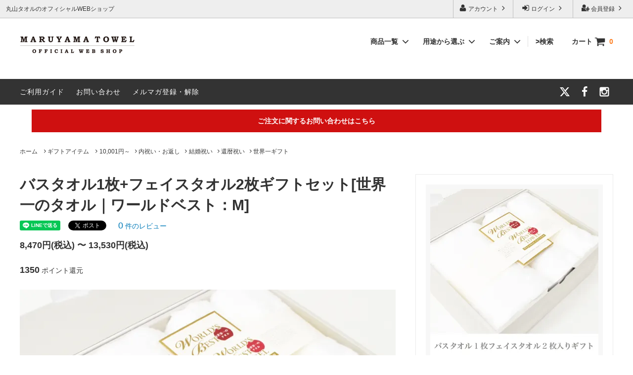

--- FILE ---
content_type: text/html; charset=EUC-JP
request_url: https://maruyamatowel-shop.com/?pid=161947760
body_size: 35889
content:
<!DOCTYPE html PUBLIC "-//W3C//DTD XHTML 1.0 Transitional//EN" "http://www.w3.org/TR/xhtml1/DTD/xhtml1-transitional.dtd">
<html xmlns:og="http://ogp.me/ns#" xmlns:fb="http://www.facebook.com/2008/fbml" xmlns:mixi="http://mixi-platform.com/ns#" xmlns="http://www.w3.org/1999/xhtml" xml:lang="ja" lang="ja" dir="ltr">
<head>
<meta http-equiv="content-type" content="text/html; charset=euc-jp" />
<meta http-equiv="X-UA-Compatible" content="IE=edge,chrome=1" />
<title> オーガニックコットンの世界一のタオル バスタオル1枚+フェイスタオル2枚ギフトセット - 今治タオルの丸山タオル オフィシャルWEBショップ</title>
<meta name="Keywords" content="今治タオル,ギフト,フェイスタオル,オーガニック" />
<meta name="Description" content="最上級のやわらかさ、肌触り、艶やかな風合いのタオル。世界一繊維が長い究極のオーガニックコットンと今治の匠の技を駆使したオーガニックコットン100％の世界一のタオルを専用のギフトボックスに入れました。［バスタオル1枚+フェイスタオル2枚］" />
<meta name="Author" content="株式会社丸山タオル" />
<meta name="Copyright" content="Copyright &amp;amp;amp;amp;amp;amp;amp;amp;amp;amp;amp;#169; 2018 Maruyamatowel Co.,Ltd. All rights reserved." />
<meta http-equiv="content-style-type" content="text/css" />
<meta http-equiv="content-script-type" content="text/javascript" />
<link rel="stylesheet" href="https://img20.shop-pro.jp/PA01299/921/css/17/index.css?cmsp_timestamp=20251209105113" type="text/css" />
<link rel="stylesheet" href="https://img20.shop-pro.jp/PA01299/921/css/17/product.css?cmsp_timestamp=20251209105113" type="text/css" />

<link rel="alternate" type="application/rss+xml" title="rss" href="https://maruyamatowel-shop.com/?mode=rss" />
<link rel="shortcut icon" href="https://img20.shop-pro.jp/PA01299/921/favicon.ico?cmsp_timestamp=20251107133821" />
<script type="text/javascript" src="//ajax.googleapis.com/ajax/libs/jquery/1.11.0/jquery.min.js" ></script>
<meta property="og:title" content=" オーガニックコットンの世界一のタオル バスタオル1枚+フェイスタオル2枚ギフトセット - 今治タオルの丸山タオル オフィシャルWEBショップ" />
<meta property="og:description" content="最上級のやわらかさ、肌触り、艶やかな風合いのタオル。世界一繊維が長い究極のオーガニックコットンと今治の匠の技を駆使したオーガニックコットン100％の世界一のタオルを専用のギフトボックスに入れました。［バスタオル1枚+フェイスタオル2枚］" />
<meta property="og:url" content="https://maruyamatowel-shop.com?pid=161947760" />
<meta property="og:site_name" content="今治タオルの丸山タオル オフィシャルWEBショップ" />
<meta property="og:image" content="https://img20.shop-pro.jp/PA01299/921/product/161947760.jpg?cmsp_timestamp=20210720175653"/>
<meta property="og:type" content="product" />
<meta property="product:price:amount" content="13530" />
<meta property="product:price:currency" content="JPY" />
<meta property="product:product_link" content="https://maruyamatowel-shop.com?pid=161947760" />
<!-- Google tag (gtag.js) -->
<script async src="https://www.googletagmanager.com/gtag/js?id=G-7TDGK8CL92"></script>
<script>
  window.dataLayer = window.dataLayer || [];
  function gtag(){dataLayer.push(arguments);}
  gtag('js', new Date());

  gtag('config', 'G-7TDGK8CL92');
</script>

<script type="text/javascript">
    (function(c,l,a,r,i,t,y){
        c[a]=c[a]||function(){(c[a].q=c[a].q||[]).push(arguments)};
        t=l.createElement(r);t.async=1;t.src="https://www.clarity.ms/tag/"+i;
        y=l.getElementsByTagName(r)[0];y.parentNode.insertBefore(t,y);
    })(window, document, "clarity", "script", "q07dlyr6el");
</script>
<script>
  var Colorme = {"page":"product","shop":{"account_id":"PA01299921","title":"\u4eca\u6cbb\u30bf\u30aa\u30eb\u306e\u4e38\u5c71\u30bf\u30aa\u30eb \u30aa\u30d5\u30a3\u30b7\u30e3\u30ebWEB\u30b7\u30e7\u30c3\u30d7"},"basket":{"total_price":0,"items":[]},"customer":{"id":null},"inventory_control":"option","product":{"shop_uid":"PA01299921","id":161947760,"name":"\u30d0\u30b9\u30bf\u30aa\u30eb1\u679a+\u30d5\u30a7\u30a4\u30b9\u30bf\u30aa\u30eb2\u679a\u30ae\u30d5\u30c8\u30bb\u30c3\u30c8[\u4e16\u754c\u4e00\u306e\u30bf\u30aa\u30eb\uff5c\u30ef\u30fc\u30eb\u30c9\u30d9\u30b9\u30c8\uff1aM]","model_number":"","stock_num":20,"sales_price":13530,"sales_price_including_tax":13530,"variants":[{"id":1,"option1_value":"Pure Cotton\uff08\u30d0\u30b9\u30bf\u30aa\u30eb\u30b5\u30a4\u30ba\uff1a70\u00d7140cm \uff09","option2_value":"","title":"Pure Cotton\uff08\u30d0\u30b9\u30bf\u30aa\u30eb\u30b5\u30a4\u30ba\uff1a70\u00d7140cm \uff09","model_number":"","stock_num":5,"option_price":13530,"option_price_including_tax":13530,"option_members_price":13530,"option_members_price_including_tax":13530},{"id":2,"option1_value":"Pure Cotton \uff08\u30d0\u30b9\u30bf\u30aa\u30eb\u30b5\u30a4\u30ba\uff1a60\u00d7120cm\uff09","option2_value":"","title":"Pure Cotton \uff08\u30d0\u30b9\u30bf\u30aa\u30eb\u30b5\u30a4\u30ba\uff1a60\u00d7120cm\uff09","model_number":"","stock_num":5,"option_price":11880,"option_price_including_tax":11880,"option_members_price":11880,"option_members_price_including_tax":11880},{"id":3,"option1_value":"Hotel Type","option2_value":"","title":"Hotel Type","model_number":"","stock_num":5,"option_price":8470,"option_price_including_tax":8470,"option_members_price":8470,"option_members_price_including_tax":8470},{"id":4,"option1_value":"Harmony Type","option2_value":"","title":"Harmony Type","model_number":"","stock_num":5,"option_price":10230,"option_price_including_tax":10230,"option_members_price":10230,"option_members_price_including_tax":10230}],"category":{"id_big":1833314,"id_small":3},"groups":[{"id":1084571},{"id":1084578},{"id":1319448},{"id":1805827}],"members_price":13530,"members_price_including_tax":13530}};

  (function() {
    function insertScriptTags() {
      var scriptTagDetails = [{"src":"https:\/\/back-in-stock-assets.colorme.app\/widget.js","integrity":null},{"src":"https:\/\/static.spearly.com\/colorme\/cms.js?key=pmCdJH78C1rItkWzzx35GHwUH7KLIs2TB-F_eTDFDpc","integrity":"sha256-17ILpQPpjJNZQUp23WC95VRvk1xsW2T8j7f\/b32lRhk="},{"src":"https:\/\/static.urumiru.ai\/urumiru-tracker.js?key=pmCdJH78C1rItkWzzx35GHwUH7KLIs2TB-F_eTDFDpc","integrity":"sha256-KlobSejI\/8a5EFcwo\/QsCKuEULLhR9c4X2ozptdWHsk="}];
      var entry = document.getElementsByTagName('script')[0];

      scriptTagDetails.forEach(function(tagDetail) {
        var script = document.createElement('script');

        script.type = 'text/javascript';
        script.src = tagDetail.src;
        script.async = true;

        if( tagDetail.integrity ) {
          script.integrity = tagDetail.integrity;
          script.setAttribute('crossorigin', 'anonymous');
        }

        entry.parentNode.insertBefore(script, entry);
      })
    }

    window.addEventListener('load', insertScriptTags, false);
  })();
</script>

<script async src="https://www.googletagmanager.com/gtag/js?id=G-FKZ6L1GJGE"></script>
<script>
  window.dataLayer = window.dataLayer || [];
  function gtag(){dataLayer.push(arguments);}
  gtag('js', new Date());
  
      gtag('config', 'G-FKZ6L1GJGE', (function() {
      var config = {};
      if (Colorme && Colorme.customer && Colorme.customer.id != null) {
        config.user_id = Colorme.customer.id;
      }
      return config;
    })());
  
  </script><script type="text/javascript">
  document.addEventListener("DOMContentLoaded", function() {
    gtag("event", "view_item", {
      currency: "JPY",
      value: Colorme.product.sales_price_including_tax,
      items: [
        {
          item_id: Colorme.product.id,
          item_name: Colorme.product.name
        }
      ]
    });
  });
</script><script async src="https://zen.one/analytics.js"></script>
</head>
<body>
<meta name="colorme-acc-payload" content="?st=1&pt=10029&ut=161947760&at=PA01299921&v=20251219121318&re=&cn=d5ac3bfda816966875418bc07fc87590" width="1" height="1" alt="" /><script>!function(){"use strict";Array.prototype.slice.call(document.getElementsByTagName("script")).filter((function(t){return t.src&&t.src.match(new RegExp("dist/acc-track.js$"))})).forEach((function(t){return document.body.removeChild(t)})),function t(c){var r=arguments.length>1&&void 0!==arguments[1]?arguments[1]:0;if(!(r>=c.length)){var e=document.createElement("script");e.onerror=function(){return t(c,r+1)},e.src="https://"+c[r]+"/dist/acc-track.js?rev=3",document.body.appendChild(e)}}(["acclog001.shop-pro.jp","acclog002.shop-pro.jp"])}();</script>.c-section



<script>
  // headタグの中にviewportのmetaタグを入れる
  (function () {
    var viewport = document.createElement('meta');
    viewport.setAttribute('name', 'viewport');
    viewport.setAttribute('content', 'width=device-width, initial-scale=1.0, maximum-scale=1.0, user-scalable=no');
    document.getElementsByTagName('head')[0].appendChild(viewport);
  }());
</script>

検索<link href="https://fonts.googleapis.com/css?family=Montserrat:400,600" rel="stylesheet"><input type="checkbox" class="state-drawer-nav" id="view-drawer-nav">
<input type="checkbox" class="state-search-form" id="view-search-form">
<label for="view-search-form" aria-label="検索フォームを閉じる" class="close-search-form c-overlay">
  <svg class="c-overlay__icon" role="img" aria-hidden="true"><use xlink:href="#close"></use></svg>
</label>
<label for="view-drawer-nav" aria-label="メニューを閉じる" class="close-drawer-nav c-overlay">
  <svg class="c-overlay__icon" role="img" aria-hidden="true"><use xlink:href="#close"></use></svg>
</label>

<div id="pagetop" class="p-body" ontouchstart="">
  <div class="p-header">
    <div class="js-fix-height"></div>
    <div id="js-fixed-header" class="p-fixed-header">
      <div class="p-header__bar">
        <ul class="p-header__user-nav">
                                        <li>
            <a href="http://maruyamatowel-shop.com/?mode=f8">
              <svg role="img" aria-hidden="true"><use xlink:href="#user-plus"></use></svg>
              会員登録
              <svg role="img" aria-hidden="true"><use xlink:href="#angle-right"></use></svg>
            </a>
          </li>
                    <li>
            <a href="https://maruyamatowel-shop.com/?mode=login&shop_back_url=https%3A%2F%2Fmaruyamatowel-shop.com%2F">
              <svg role="img" aria-hidden="true"><use xlink:href="#sign-in"></use></svg>
              ログイン
              <svg role="img" aria-hidden="true"><use xlink:href="#angle-right"></use></svg>
            </a>
          </li>
                              <li>
            <a href="https://maruyamatowel-shop.com/?mode=myaccount">
              <svg role="img" aria-hidden="true"><use xlink:href="#user"></use></svg>
              アカウント
              <svg role="img" aria-hidden="true"><use xlink:href="#angle-right"></use></svg>
            </a>
          </li>
        </ul>
                <div class="p-header__tips">
          <div class="p-header__tips-area">
            丸山タオルのオフィシャルWEBショップ
          </div>
        </div>
        
      </div>
      <div class="p-global-header">
        <div class="p-layout-container">
					
          <a href="./" class="p-global-header__logo p-global-header__logo--image js-header-logo">
            <img src="https://img20.shop-pro.jp/PA01299/921/PA01299921.gif?cmsp_timestamp=20251107133821" alt="今治タオルの丸山タオル オフィシャルWEBショップ" />
          </a>
          <a href="./" class="p-global-header__home">
            <svg class="p-global-header__icon" role="img" aria-hidden="true"><use xlink:href="#home"></use></svg>
            ホーム
          </a>
          <div class="p-global-nav">
            <a href="https://maruyamatowel-shop.com/cart/proxy/basket?shop_id=PA01299921&shop_domain=maruyamatowel-shop.com" class="p-global-header__cart">カート
              <span class="p-global-header__cart-icon">
                <svg class="p-global-header__icon" role="img" aria-hidden="true" aria-label="カート"><use xlink:href="#shopping-cart"></use></svg>
              </span>
              <span class="p-global-header__cart-count">
                0
              </span>
            </a>
            <label for="view-search-form" class="p-global-header__search open-search-form">
              >検索<svg class="p-global-header__icon" role="img" aria-hidden="true"><use xlink:href="#search"></use></svg>
            </label>
                        <dl class="p-global-nav__unit js-global-nav-list">
              <dt class="p-global-nav__heading">
								<a href="/?mode=srh&keyword=&sort=n">
                商品一覧
                <svg class="p-global-header__icon" role="img" aria-hidden="true"><use xlink:href="#angle-down"></use></svg>
								</a>
              </dt>
              <dd class="p-global-nav__body">
                <div class="p-global-nav__body-inner">
                  <ul class="p-global-nav__list">
                                        <li>
                      <a href="https://maruyamatowel-shop.com/?mode=cate&cbid=2380001&csid=0">
                        ハンカチ
                      </a>
                    </li>
                                        <li>
                      <a href="https://maruyamatowel-shop.com/?mode=cate&cbid=2521225&csid=0">
                        ウォッシュタオル
                      </a>
                    </li>
                                        <li>
                      <a href="https://maruyamatowel-shop.com/?mode=cate&cbid=2521224&csid=0">
                        フェイスタオル
                      </a>
                    </li>
                                        <li>
                      <a href="https://maruyamatowel-shop.com/?mode=cate&cbid=2521227&csid=0">
                        マフラー・スポーツ
                      </a>
                    </li>
                                        <li>
                      <a href="https://maruyamatowel-shop.com/?mode=cate&cbid=1833311&csid=0">
                        バスタオル
                      </a>
                    </li>
                                        <li>
                      <a href="https://maruyamatowel-shop.com/?mode=cate&cbid=2378794&csid=0">
                        バスローブ
                      </a>
                    </li>
                                        <li>
                      <a href="https://maruyamatowel-shop.com/?mode=cate&cbid=2412921&csid=0">
                        ベビー・キッズ
                      </a>
                    </li>
                                        <li>
                      <a href="https://maruyamatowel-shop.com/?mode=cate&cbid=1833312&csid=0">
                        タオル雑貨
                      </a>
                    </li>
                                        <li>
                      <a href="https://maruyamatowel-shop.com/?mode=cate&cbid=1916346&csid=0">
                        刺繍
                      </a>
                    </li>
                                        <li>
                      <a href="https://maruyamatowel-shop.com/?mode=cate&cbid=2188848&csid=0">
                        ギフトラッピング
                      </a>
                    </li>
                                        <li>
                      <a href="https://maruyamatowel-shop.com/?mode=cate&cbid=1833314&csid=0">
                        ギフトアイテム
                      </a>
                    </li>
                                        <li>
                      <a href="https://maruyamatowel-shop.com/?mode=cate&cbid=2115530&csid=0">
                        タオル生地サンプル
                      </a>
                    </li>
                                      </ul>
                </div>
              </dd>
            </dl>
                                    <dl class="p-global-nav__unit js-global-nav-list">
              <dt class="p-global-nav__heading">
                用途から選ぶ
                <svg class="p-global-header__icon" role="img" aria-hidden="true"><use xlink:href="#angle-down"></use></svg>
              </dt>
              <dd class="p-global-nav__body">
                <div class="p-global-nav__body-inner">
                  <ul class="p-global-nav__list">
                                        <li>
                      <a href="https://maruyamatowel-shop.com/?mode=grp&gid=1116085">
                        送料無料商品
                      </a>
                    </li>
                                        <li>
                      <a href="https://maruyamatowel-shop.com/?mode=grp&gid=1095350">
                        引き出物
                      </a>
                    </li>
                                        <li>
                      <a href="https://maruyamatowel-shop.com/?mode=grp&gid=1084571">
                        内祝い・お返し
                      </a>
                    </li>
                                        <li>
                      <a href="https://maruyamatowel-shop.com/?mode=grp&gid=1084578">
                        結婚祝い
                      </a>
                    </li>
                                        <li>
                      <a href="https://maruyamatowel-shop.com/?mode=grp&gid=1084584">
                        出産祝い
                      </a>
                    </li>
                                        <li>
                      <a href="https://maruyamatowel-shop.com/?mode=grp&gid=1095354">
                        新築祝い
                      </a>
                    </li>
                                        <li>
                      <a href="https://maruyamatowel-shop.com/?mode=grp&gid=1095355">
                        快気祝い
                      </a>
                    </li>
                                        <li>
                      <a href="https://maruyamatowel-shop.com/?mode=grp&gid=1319448">
                        還暦祝い
                      </a>
                    </li>
                                        <li>
                      <a href="https://maruyamatowel-shop.com/?mode=grp&gid=1674629">
                        ハロウィン特集
                      </a>
                    </li>
                                        <li>
                      <a href="https://maruyamatowel-shop.com/?mode=grp&gid=1504983">
                        御年賀タオル2026
                      </a>
                    </li>
                                        <li>
                      <a href="https://maruyamatowel-shop.com/?mode=grp&gid=1637480">
                        割引クーポン対象外
                      </a>
                    </li>
                                        <li>
                      <a href="https://maruyamatowel-shop.com/?mode=grp&gid=1974674">
                        丸山タオル社長　要の部屋
                      </a>
                    </li>
                                        <li>
                      <a href="https://maruyamatowel-shop.com/?mode=grp&gid=1432626">
                        商品名から選ぶ
                      </a>
                    </li>
                                        <li>
                      <a href="https://maruyamatowel-shop.com/?mode=grp&gid=3094010">
                        トープカラー
                      </a>
                    </li>
                                      </ul>
                </div>
              </dd>
            </dl>
                                    <dl class="p-global-nav__unit js-global-nav-list">
              <dt class="p-global-nav__heading">
                ご案内
                <svg class="p-global-header__icon" role="img" aria-hidden="true"><use xlink:href="#angle-down"></use></svg>
              </dt>
              <dd class="p-global-nav__body">
                <div class="p-global-nav__body-inner">
                  <ul class="p-global-nav__list">
                                        <li>
                      <a href="https://maruyamatowel-shop.com/?mode=f1">
                        QA
                      </a>
                    </li>
                                        <li>
                      <a href="https://maruyamatowel-shop.com/?mode=f2">
                        ご注文の流れ
                      </a>
                    </li>
                                        <li>
                      <a href="https://maruyamatowel-shop.com/?mode=f3">
                        タオルのお手入れ
                      </a>
                    </li>
                                        <li>
                      <a href="https://maruyamatowel-shop.com/?mode=f5">
                        会社案内
                      </a>
                    </li>
                                        <li>
                      <a href="https://maruyamatowel-shop.com/?mode=f6">
                        会員登録方法・ポイント制度
                      </a>
                    </li>
                                        <li>
                      <a href="https://maruyamatowel-shop.com/?mode=f7">
                        レビュー投稿キャンペーン
                      </a>
                    </li>
                                        <li>
                      <a href="https://maruyamatowel-shop.com/?mode=f27">
                        【重要】納品書同梱廃止のご協力とお願い
                      </a>
                    </li>
                                        <li>
                      <a href="https://maruyamatowel-shop.com/?mode=f31">
                        【キャリアメールについて】
                      </a>
                    </li>
                                        <li>
                      <a href="https://maruyamatowel-shop.com/?mode=f35">
                        【夏季休業中の営業・発送のご案内】
                      </a>
                    </li>
                                        <li>
                      <a href="https://maruyamatowel-shop.com/?mode=f54">
                        【通勤におすすめ】夏の汗だく対策タオル特集！吸水速乾でニオイも菌もブロック！
                      </a>
                    </li>
                                      </ul>
                </div>
              </dd>
            </dl>
                      </div>
        </div>

      </div>
    </div>
    <div class="p-sub-header">
      <div class="p-layout-container">
        <ul class="p-sub-header__content-nav">
          <li>
            <a href="https://maruyamatowel-shop.com/?mode=sk">ご利用ガイド</a>
          </li>
          <li>
            <a href="https://maruyamatowel.shop-pro.jp/customer/inquiries/new">
              お問い合わせ
            </a>
          </li>
               <!--     <li>
            <a href="http://shop.maruyamatowel-shop.com">ショップブログ</a>
          </li>-->
                              <li>
            <a href="https://maruyamatowel.shop-pro.jp/customer/newsletter/subscriptions/new">メルマガ登録・解除</a>
          </li>
                  </ul>
                <ul class="p-sub-header__social-nav">
                    <li>
            <a href="https://twitter.com/maruyamatowel" target="_blank" rel="noopener noreferrer">
							<svg class="c-social-icon" style='height: 18px;' xmlns="http://www.w3.org/2000/svg" shape-rendering="geometricPrecision" text-rendering="geometricPrecision" image-rendering="optimizeQuality" fill-rule="evenodd" clip-rule="evenodd" viewBox="0 0 512 462.799">
								<path fill-rule="nonzero" d="M403.229 0h78.506L310.219 196.04 512 462.799H354.002L230.261 301.007 88.669 462.799h-78.56l183.455-209.683L0 0h161.999l111.856 147.88L403.229 0zm-27.556 415.805h43.505L138.363 44.527h-46.68l283.99 371.278z"/>
							</svg>
            </a>
          </li>
                              <li>
            <a href="https://www.facebook.com/imabarimaruyamatowel/" target="_blank" rel="noopener noreferrer">
              <svg class="c-social-icon" role="img" aria-hidden="true"><use xlink:href="#facebook"></use></svg>
            </a>
          </li>
                              <li>
            <a href="http://instagram.com/maruyamatowel_official" target="_blank" rel="noopener noreferrer">
              <svg class="c-social-icon" role="img" aria-hidden="true"><use xlink:href="#instagram"></use></svg>
            </a>
          </li>
                                      </ul>
              </div>

    </div>
  </div>
	
	<!--<div class="kyugyo">
		<div class="ac-container">
<input id="ac-1" name="accordion-1" type="checkbox" />
<label for="ac-1"><p class="title txt_c txt_fwb"> 【重要･ご案内】5月1日注文分から送料を値上げします</p></label>
<div class="ac-small">
	<p>5月1日注文分からの送料につきましては（<a href="https://maruyamatowel-shop.com/?mode=f52">詳細</a>）をご確認ください。</p>
</div>
</div>-->
<div class="kyugyo">
		<div class="ac-container">
<input id="ac-1" name="accordion-1" type="checkbox" />
<label for="ac-1"><p class="title txt_c txt_fwb">ご注文に関するお問い合わせはこちら</p></label>
<div class="ac-small">
	<p>丸山タオルオフィシャルウェブショップにて販売している商品に関するご不明な点は（<a href="https://maruyamatowel.shop-pro.jp/secure/?mode=inq&amp;shop_id=PA01299921&amp;tid=7">＞お問い合わせフォーム</a>）にてご連絡お願いします。※電話対応は行っておりません。</p>
</div>
</div>
<!--<div class="ac-container">
<input id="ac-1" name="accordion-1" type="checkbox" />
<label for="ac-1"><p class="title txt_c txt_fwb">&#9654;暫くの間、マスク以外のご注文商品の発送日を固定（木曜日と金曜日の2日間）させていただきますのでご了承ください。</p></label>
<div class="ac-small">
<p>コロナウィルスの影響で、しばらくの間、発送日を次の通り固定させていただくことにいたしました。お客様にはご注文商品の到着がいつもより遅くなってしまいますが、どうぞご理解ご協力くださいますようお願い申し上げます。<br>
・期間：<span class="f_red txt_fwb">3月26日（木）～当面の間</span><br/>
●発送日：木・金<br>
例）4/2（木）～4/8（水）のご注文は4/9（木）～10（金）に配送<br>
※上記日数よりお時間がかかる場合は、個別にご連絡いたします。</p>
</div>
</div>-->

<!--<div class="ac-container">
<input id="ac-1" name="accordion-1" type="checkbox" />
<label for="ac-1"><p class="title txt_c txt_fwb">▽【重要】マスク再販のお知らせ　○再販開始日時：4月17日（金）AM9：00～▽</p></label>
<div class="ac-small">
		<ul class="infobox twoboxinfo mar_t_20 txt_c">
<li>
	<h2 class="txt_c txt_fwb f_red">●マスク再販のお知らせ</h2>
<p class="textinfo" align="left">多くの皆様に大変ご好評いただいており、一時販売を中断しておりました『今治産タオルマスク』ですが、再販日時が決まりましたのでご案内させていただきます。皆様には長らくお待ちいただき大変ご迷惑をおかけいたしましたこと深くお詫び申し上げます。<br>
出来る限り<span class="f_red txt_fwb">4営業日での発送をさせていただきますが、多くのご注文をいただきました際は発送に7～10日間程お時間をいただく場合もございます。</span>順次発送をしてまいりますので、ご理解ご協力の程よろしくお願い申し上げます。<br><span class="f_red txt_fwb">○再販開始日時：4月17日（金）AM9：00～</span></p>

<!--<h3 class="subtitle center mar_t_20">＜お問い合わせ＞</h3>
<p class="textinfo" align="left"><span class="f_red txt_fwb">誠に申し訳ございませんが、お電話では承っておりません。<br>
&gt;&gt;<a href="https://maruyamatowel.shop-pro.jp/secure/?mode=inq&amp;shop_id=PA01299921&amp;tid=7">こちらのお問い合わせフォーム</a>からご連絡を</span><span class="f_red txt_fwb">お願いいたします。</span><br />※新型コロナウイルス感染症拡大のため、丸山タオル東京営業所はテレワーク勤務体制を取らせていただくことになりました。これに伴いまして、電話対応を一時停止させていただきます。ご用の方はメールにてご連絡くださいますようお願いいたします。<br>※現在お問合せを沢山いただいております。順にお返事いたしますのでお待ちくださいますようお願いいたします。</p>
  <h3 class="subtitle center mar_t_20">○ご注意</h3>
<p class="textinfo" align="left">※携帯電話アドレスからのご注文は確認メールが届かない可能性がございますので、<span class="f_red txt_fwb">「@maruyamatowel-shop.com」のアドレスからのメールを受信できるように、受信許可設定</span>後にご注文をお願いいたします。<br />※<span class="f_red txt_fwb">ご注文後のサイズ変更等は基本的に行っておりません</span>ので、必ず実寸サイズを参考にお選びください。<br />※マスクへの刺繍は行っておりませんので、ご了承ください。<br />※ご注文内容によって同日ご注文商品でも発送が前後する場合がございます。<br />※ご注文後に送付されるご注文確認メールにてご注文の受付完了となります。</p>
</li>
<li><h3 class="subtitle center mar_t_20">○ご注文方法</h3>
<p class="textinfo" align="left"><span class="f_red txt_fwb">インターネット販売のみ</span>となります。<br />
&gt;&gt;<a href="https://maruyamatowel-shop.com/?pid=149214216">こちらのマスク販売ページ</a>からご注文をお願いします。<br />
  ※お電話やFAXでのご注文は受けておりませんのでご了承ください。</p>
  <h3 class="subtitle center mar_t_20">○お支払方法</h3>
<p class="textinfo" align="left">クレジットカード、楽天ペイ、Amazonペイの決済がお選びいただけます。</p>
	<p class="textinfo" align="left">【注意】楽天ペイのお客様：注文後に楽天ペイ処理へと移ります。ページは5秒後に自動で次の画面に移ります。※遷移しない場合は、赤いボタン「楽天IDでお支払い」をクリックしてください。<span class="f_red txt_fwb">お支払エラーが生じている場合は当日中にお支払手続きがない場合は、ご注文が自動キャンセルとなります</span>ので、ご了承ください。<br/><img class="center" src="https://maruyamatowel.co.jp/webshop_images/order/order_rakuten01_s.jpg" alt="楽天ペイ決済イメージ"></p>
</li>
</ul>
</div>
</div>-->
	
  <div id="js-sp-header" class="sp-global-header">
    <label for="view-drawer-nav" class="sp-global-header__unit open-drawer-nav">
      <svg class="p-global-header__icon" role="img" aria-hidden="true"><use xlink:href="#bars"></use></svg>
      メニュー
    </label>
    <label for="view-search-form" class="sp-global-header__unit open-search-form">
      <svg class="p-global-header__icon" role="img" aria-hidden="true"><use xlink:href="#search"></use></svg>
      検索
    </label>
    <a href="https://maruyamatowel-shop.com/cart/proxy/basket?shop_id=PA01299921&shop_domain=maruyamatowel-shop.com" class="sp-global-header__unit">
      <span class="p-global-header__cart-icon">
        <svg class="p-global-header__icon" role="img" aria-hidden="true"><use xlink:href="#shopping-cart"></use></svg>
      </span>
      カート
    </a>
  </div>

  <div class="p-drawer-nav">
    <ul class="p-drawer__list">
      <li>
        <label for="view-drawer-nav" aria-label="メニューを閉じる" class="c-sp-list c-sp-list--close-menu">
          <span class="c-sp-list__value">
            メニューを閉じる
          </span>
        </label>
      </li>
      <li>
        <a href="./" class="c-sp-list">
          <span class="c-sp-list__mark">
            <svg class="c-sp-list__icon" role="img" aria-hidden="true"><use xlink:href="#home"></use></svg>
          </span>
          <span class="c-sp-list__value">
            ホーム
          </span>
          <span class="c-sp-list__nav-icon">
            <svg class="c-sp-list__icon" role="img" aria-hidden="true"><use xlink:href="#angle-right"></use></svg>
          </span>
        </a>
      </li>
    </ul>
    <div class="p-drawer__heading">
      ユーザー
    </div>
    <ul class="p-drawer__list">
                        <li>
        <a href="https://maruyamatowel-shop.com/customer/signup/new" class="c-sp-list">
          <span class="c-sp-list__value">
            会員登録
          </span>
          <span class="c-sp-list__nav-icon">
            <svg class="c-sp-list__icon" role="img" aria-hidden="true"><use xlink:href="#angle-right"></use></svg>
          </span>
        </a>
      </li>
            <li>
        <a href="https://maruyamatowel-shop.com/?mode=login&shop_back_url=https%3A%2F%2Fmaruyamatowel-shop.com%2F" class="c-sp-list">
          <span class="c-sp-list__value">
            ログイン
          </span>
          <span class="c-sp-list__nav-icon">
            <svg class="c-sp-list__icon" role="img" aria-hidden="true"><use xlink:href="#angle-right"></use></svg>
          </span>
        </a>
      </li>
                  <li>
        <a href="https://maruyamatowel-shop.com/?mode=myaccount" class="c-sp-list">
          <span class="c-sp-list__value">
            アカウント
          </span>
          <span class="c-sp-list__nav-icon">
            <svg class="c-sp-list__icon" role="img" aria-hidden="true"><use xlink:href="#angle-right"></use></svg>
          </span>
        </a>
      </li>
    </ul>
        <div class="p-drawer__heading">
      絞り込む
    </div>
    		<dl class="p-drawer__list">
			<a href="/?mode=srh&keyword=&sort=n" style="    text-decoration: none;">
      <dt class="c-sp-list js-drawer-pulldown">
        <span class="c-sp-list__value">
          商品一覧
        </span>
        <span class="c-sp-list__nav-icon">
          <svg class="c-sp-list__icon" role="img" aria-hidden="true"><use xlink:href="#angle-right"></use></svg>
        </span>
      </dt>
			</a>
		</dl>
        <dl class="p-drawer__list">
      <dt class="c-sp-list js-drawer-pulldown">
        <span class="c-sp-list__value">
          商品アイテム
        </span>
        <span class="c-sp-list__nav-icon">
          <svg class="c-sp-list__icon--pulldown" role="img" aria-hidden="true"><use xlink:href="#angle-down"></use></svg>
        </span>
      </dt>
      <dd class="p-drawer__pulldown">
        <ul class="p-drawer__list">
                    <li>
            <a href="https://maruyamatowel-shop.com/?mode=cate&cbid=2380001&csid=0" class="c-sp-list">
              <span class="c-sp-list__value">
                ハンカチ
              </span>
              <span class="c-sp-list__nav-icon">
                <svg class="c-sp-list__icon" role="img" aria-hidden="true"><use xlink:href="#angle-right"></use></svg>
              </span>
            </a>
          </li>
                    <li>
            <a href="https://maruyamatowel-shop.com/?mode=cate&cbid=2521225&csid=0" class="c-sp-list">
              <span class="c-sp-list__value">
                ウォッシュタオル
              </span>
              <span class="c-sp-list__nav-icon">
                <svg class="c-sp-list__icon" role="img" aria-hidden="true"><use xlink:href="#angle-right"></use></svg>
              </span>
            </a>
          </li>
                    <li>
            <a href="https://maruyamatowel-shop.com/?mode=cate&cbid=2521224&csid=0" class="c-sp-list">
              <span class="c-sp-list__value">
                フェイスタオル
              </span>
              <span class="c-sp-list__nav-icon">
                <svg class="c-sp-list__icon" role="img" aria-hidden="true"><use xlink:href="#angle-right"></use></svg>
              </span>
            </a>
          </li>
                    <li>
            <a href="https://maruyamatowel-shop.com/?mode=cate&cbid=2521227&csid=0" class="c-sp-list">
              <span class="c-sp-list__value">
                マフラー・スポーツ
              </span>
              <span class="c-sp-list__nav-icon">
                <svg class="c-sp-list__icon" role="img" aria-hidden="true"><use xlink:href="#angle-right"></use></svg>
              </span>
            </a>
          </li>
                    <li>
            <a href="https://maruyamatowel-shop.com/?mode=cate&cbid=1833311&csid=0" class="c-sp-list">
              <span class="c-sp-list__value">
                バスタオル
              </span>
              <span class="c-sp-list__nav-icon">
                <svg class="c-sp-list__icon" role="img" aria-hidden="true"><use xlink:href="#angle-right"></use></svg>
              </span>
            </a>
          </li>
                    <li>
            <a href="https://maruyamatowel-shop.com/?mode=cate&cbid=2378794&csid=0" class="c-sp-list">
              <span class="c-sp-list__value">
                バスローブ
              </span>
              <span class="c-sp-list__nav-icon">
                <svg class="c-sp-list__icon" role="img" aria-hidden="true"><use xlink:href="#angle-right"></use></svg>
              </span>
            </a>
          </li>
                    <li>
            <a href="https://maruyamatowel-shop.com/?mode=cate&cbid=2412921&csid=0" class="c-sp-list">
              <span class="c-sp-list__value">
                ベビー・キッズ
              </span>
              <span class="c-sp-list__nav-icon">
                <svg class="c-sp-list__icon" role="img" aria-hidden="true"><use xlink:href="#angle-right"></use></svg>
              </span>
            </a>
          </li>
                    <li>
            <a href="https://maruyamatowel-shop.com/?mode=cate&cbid=1833312&csid=0" class="c-sp-list">
              <span class="c-sp-list__value">
                タオル雑貨
              </span>
              <span class="c-sp-list__nav-icon">
                <svg class="c-sp-list__icon" role="img" aria-hidden="true"><use xlink:href="#angle-right"></use></svg>
              </span>
            </a>
          </li>
                    <li>
            <a href="https://maruyamatowel-shop.com/?mode=cate&cbid=1916346&csid=0" class="c-sp-list">
              <span class="c-sp-list__value">
                刺繍
              </span>
              <span class="c-sp-list__nav-icon">
                <svg class="c-sp-list__icon" role="img" aria-hidden="true"><use xlink:href="#angle-right"></use></svg>
              </span>
            </a>
          </li>
                    <li>
            <a href="https://maruyamatowel-shop.com/?mode=cate&cbid=2188848&csid=0" class="c-sp-list">
              <span class="c-sp-list__value">
                ギフトラッピング
              </span>
              <span class="c-sp-list__nav-icon">
                <svg class="c-sp-list__icon" role="img" aria-hidden="true"><use xlink:href="#angle-right"></use></svg>
              </span>
            </a>
          </li>
                    <li>
            <a href="https://maruyamatowel-shop.com/?mode=cate&cbid=1833314&csid=0" class="c-sp-list">
              <span class="c-sp-list__value">
                ギフトアイテム
              </span>
              <span class="c-sp-list__nav-icon">
                <svg class="c-sp-list__icon" role="img" aria-hidden="true"><use xlink:href="#angle-right"></use></svg>
              </span>
            </a>
          </li>
                    <li>
            <a href="https://maruyamatowel-shop.com/?mode=cate&cbid=2115530&csid=0" class="c-sp-list">
              <span class="c-sp-list__value">
                タオル生地サンプル
              </span>
              <span class="c-sp-list__nav-icon">
                <svg class="c-sp-list__icon" role="img" aria-hidden="true"><use xlink:href="#angle-right"></use></svg>
              </span>
            </a>
          </li>
                  </ul>
      </dd>
    </dl>
            <dl class="p-drawer__list">
      <dt class="c-sp-list js-drawer-pulldown">
        <span class="c-sp-list__value">
          用途から選ぶ
        </span>
        <span class="c-sp-list__nav-icon">
          <svg class="c-sp-list__icon--pulldown" role="img" aria-hidden="true"><use xlink:href="#angle-down"></use></svg>
        </span>
      </dt>
      <dd class="p-drawer__pulldown">
        <ul class="p-drawer__list">
                    <li>
            <a href="https://maruyamatowel-shop.com/?mode=grp&gid=1116085" class="c-sp-list">
              <span class="c-sp-list__value">
                送料無料商品
              </span>
              <span class="c-sp-list__nav-icon">
                <svg class="c-sp-list__icon" role="img" aria-hidden="true"><use xlink:href="#angle-right"></use></svg>
              </span>
            </a>
          </li>
                    <li>
            <a href="https://maruyamatowel-shop.com/?mode=grp&gid=1095350" class="c-sp-list">
              <span class="c-sp-list__value">
                引き出物
              </span>
              <span class="c-sp-list__nav-icon">
                <svg class="c-sp-list__icon" role="img" aria-hidden="true"><use xlink:href="#angle-right"></use></svg>
              </span>
            </a>
          </li>
                    <li>
            <a href="https://maruyamatowel-shop.com/?mode=grp&gid=1084571" class="c-sp-list">
              <span class="c-sp-list__value">
                内祝い・お返し
              </span>
              <span class="c-sp-list__nav-icon">
                <svg class="c-sp-list__icon" role="img" aria-hidden="true"><use xlink:href="#angle-right"></use></svg>
              </span>
            </a>
          </li>
                    <li>
            <a href="https://maruyamatowel-shop.com/?mode=grp&gid=1084578" class="c-sp-list">
              <span class="c-sp-list__value">
                結婚祝い
              </span>
              <span class="c-sp-list__nav-icon">
                <svg class="c-sp-list__icon" role="img" aria-hidden="true"><use xlink:href="#angle-right"></use></svg>
              </span>
            </a>
          </li>
                    <li>
            <a href="https://maruyamatowel-shop.com/?mode=grp&gid=1084584" class="c-sp-list">
              <span class="c-sp-list__value">
                出産祝い
              </span>
              <span class="c-sp-list__nav-icon">
                <svg class="c-sp-list__icon" role="img" aria-hidden="true"><use xlink:href="#angle-right"></use></svg>
              </span>
            </a>
          </li>
                    <li>
            <a href="https://maruyamatowel-shop.com/?mode=grp&gid=1095354" class="c-sp-list">
              <span class="c-sp-list__value">
                新築祝い
              </span>
              <span class="c-sp-list__nav-icon">
                <svg class="c-sp-list__icon" role="img" aria-hidden="true"><use xlink:href="#angle-right"></use></svg>
              </span>
            </a>
          </li>
                    <li>
            <a href="https://maruyamatowel-shop.com/?mode=grp&gid=1095355" class="c-sp-list">
              <span class="c-sp-list__value">
                快気祝い
              </span>
              <span class="c-sp-list__nav-icon">
                <svg class="c-sp-list__icon" role="img" aria-hidden="true"><use xlink:href="#angle-right"></use></svg>
              </span>
            </a>
          </li>
                    <li>
            <a href="https://maruyamatowel-shop.com/?mode=grp&gid=1319448" class="c-sp-list">
              <span class="c-sp-list__value">
                還暦祝い
              </span>
              <span class="c-sp-list__nav-icon">
                <svg class="c-sp-list__icon" role="img" aria-hidden="true"><use xlink:href="#angle-right"></use></svg>
              </span>
            </a>
          </li>
                    <li>
            <a href="https://maruyamatowel-shop.com/?mode=grp&gid=1674629" class="c-sp-list">
              <span class="c-sp-list__value">
                ハロウィン特集
              </span>
              <span class="c-sp-list__nav-icon">
                <svg class="c-sp-list__icon" role="img" aria-hidden="true"><use xlink:href="#angle-right"></use></svg>
              </span>
            </a>
          </li>
                    <li>
            <a href="https://maruyamatowel-shop.com/?mode=grp&gid=1504983" class="c-sp-list">
              <span class="c-sp-list__value">
                御年賀タオル2026
              </span>
              <span class="c-sp-list__nav-icon">
                <svg class="c-sp-list__icon" role="img" aria-hidden="true"><use xlink:href="#angle-right"></use></svg>
              </span>
            </a>
          </li>
                    <li>
            <a href="https://maruyamatowel-shop.com/?mode=grp&gid=1637480" class="c-sp-list">
              <span class="c-sp-list__value">
                割引クーポン対象外
              </span>
              <span class="c-sp-list__nav-icon">
                <svg class="c-sp-list__icon" role="img" aria-hidden="true"><use xlink:href="#angle-right"></use></svg>
              </span>
            </a>
          </li>
                    <li>
            <a href="https://maruyamatowel-shop.com/?mode=grp&gid=1974674" class="c-sp-list">
              <span class="c-sp-list__value">
                丸山タオル社長　要の部屋
              </span>
              <span class="c-sp-list__nav-icon">
                <svg class="c-sp-list__icon" role="img" aria-hidden="true"><use xlink:href="#angle-right"></use></svg>
              </span>
            </a>
          </li>
                    <li>
            <a href="https://maruyamatowel-shop.com/?mode=grp&gid=1432626" class="c-sp-list">
              <span class="c-sp-list__value">
                商品名から選ぶ
              </span>
              <span class="c-sp-list__nav-icon">
                <svg class="c-sp-list__icon" role="img" aria-hidden="true"><use xlink:href="#angle-right"></use></svg>
              </span>
            </a>
          </li>
                    <li>
            <a href="https://maruyamatowel-shop.com/?mode=grp&gid=3094010" class="c-sp-list">
              <span class="c-sp-list__value">
                トープカラー
              </span>
              <span class="c-sp-list__nav-icon">
                <svg class="c-sp-list__icon" role="img" aria-hidden="true"><use xlink:href="#angle-right"></use></svg>
              </span>
            </a>
          </li>
                  </ul>
      </dd>
    </dl>
        <div class="p-drawer__heading">
      ご案内
    </div>
        <ul class="p-drawer__list p-drawer__list--freepage">
            <li>
        <a href="https://maruyamatowel-shop.com/?mode=f1" class="c-sp-list">
          <span class="c-sp-list__value">
            QA
          </span>
          <span class="c-sp-list__nav-icon">
            <svg class="c-sp-list__icon" role="img" aria-hidden="true"><use xlink:href="#angle-right"></use></svg>
          </span>
        </a>
      </li>
            <li>
        <a href="https://maruyamatowel-shop.com/?mode=f2" class="c-sp-list">
          <span class="c-sp-list__value">
            ご注文の流れ
          </span>
          <span class="c-sp-list__nav-icon">
            <svg class="c-sp-list__icon" role="img" aria-hidden="true"><use xlink:href="#angle-right"></use></svg>
          </span>
        </a>
      </li>
            <li>
        <a href="https://maruyamatowel-shop.com/?mode=f3" class="c-sp-list">
          <span class="c-sp-list__value">
            タオルのお手入れ
          </span>
          <span class="c-sp-list__nav-icon">
            <svg class="c-sp-list__icon" role="img" aria-hidden="true"><use xlink:href="#angle-right"></use></svg>
          </span>
        </a>
      </li>
            <li>
        <a href="https://maruyamatowel-shop.com/?mode=f5" class="c-sp-list">
          <span class="c-sp-list__value">
            会社案内
          </span>
          <span class="c-sp-list__nav-icon">
            <svg class="c-sp-list__icon" role="img" aria-hidden="true"><use xlink:href="#angle-right"></use></svg>
          </span>
        </a>
      </li>
            <li>
        <a href="https://maruyamatowel-shop.com/?mode=f6" class="c-sp-list">
          <span class="c-sp-list__value">
            会員登録方法・ポイント制度
          </span>
          <span class="c-sp-list__nav-icon">
            <svg class="c-sp-list__icon" role="img" aria-hidden="true"><use xlink:href="#angle-right"></use></svg>
          </span>
        </a>
      </li>
            <li>
        <a href="https://maruyamatowel-shop.com/?mode=f7" class="c-sp-list">
          <span class="c-sp-list__value">
            レビュー投稿キャンペーン
          </span>
          <span class="c-sp-list__nav-icon">
            <svg class="c-sp-list__icon" role="img" aria-hidden="true"><use xlink:href="#angle-right"></use></svg>
          </span>
        </a>
      </li>
            <li>
        <a href="https://maruyamatowel-shop.com/?mode=f27" class="c-sp-list">
          <span class="c-sp-list__value">
            【重要】納品書同梱廃止のご協力とお願い
          </span>
          <span class="c-sp-list__nav-icon">
            <svg class="c-sp-list__icon" role="img" aria-hidden="true"><use xlink:href="#angle-right"></use></svg>
          </span>
        </a>
      </li>
            <li>
        <a href="https://maruyamatowel-shop.com/?mode=f31" class="c-sp-list">
          <span class="c-sp-list__value">
            【キャリアメールについて】
          </span>
          <span class="c-sp-list__nav-icon">
            <svg class="c-sp-list__icon" role="img" aria-hidden="true"><use xlink:href="#angle-right"></use></svg>
          </span>
        </a>
      </li>
            <li>
        <a href="https://maruyamatowel-shop.com/?mode=f35" class="c-sp-list">
          <span class="c-sp-list__value">
            【夏季休業中の営業・発送のご案内】
          </span>
          <span class="c-sp-list__nav-icon">
            <svg class="c-sp-list__icon" role="img" aria-hidden="true"><use xlink:href="#angle-right"></use></svg>
          </span>
        </a>
      </li>
            <li>
        <a href="https://maruyamatowel-shop.com/?mode=f54" class="c-sp-list">
          <span class="c-sp-list__value">
            【通勤におすすめ】夏の汗だく対策タオル特集！吸水速乾でニオイも菌もブロック！
          </span>
          <span class="c-sp-list__nav-icon">
            <svg class="c-sp-list__icon" role="img" aria-hidden="true"><use xlink:href="#angle-right"></use></svg>
          </span>
        </a>
      </li>
          </ul>
        <ul class="p-drawer__list">
      <li>
        <a href="https://maruyamatowel-shop.com/?mode=sk" class="c-sp-list">
          <span class="c-sp-list__value">
            ご利用ガイド
          </span>
          <span class="c-sp-list__nav-icon">
            <svg class="c-sp-list__icon" role="img" aria-hidden="true"><use xlink:href="#angle-right"></use></svg>
          </span>
        </a>
      </li>
      <li>
        <a href="https://maruyamatowel.shop-pro.jp/customer/inquiries/new" class="c-sp-list">
          <span class="c-sp-list__value">
            お問い合わせ
          </span>
          <span class="c-sp-list__nav-icon">
            <svg class="c-sp-list__icon" role="img" aria-hidden="true"><use xlink:href="#angle-right"></use></svg>
          </span>
        </a>
      </li>
            <li>
        <a href="http://shop.maruyamatowel-shop.com" class="c-sp-list">
          <span class="c-sp-list__value">
            ショップブログ
          </span>
          <span class="c-sp-list__nav-icon">
            <svg class="c-sp-list__icon" role="img" aria-hidden="true"><use xlink:href="#angle-right"></use></svg>
          </span>
        </a>
      </li>
                  <li>
        <a href="https://maruyamatowel.shop-pro.jp/customer/newsletter/subscriptions/new" class="c-sp-list">
          <span class="c-sp-list__value">
            メルマガ登録・解除
          </span>
          <span class="c-sp-list__nav-icon">
            <svg class="c-sp-list__icon" role="img" aria-hidden="true"><use xlink:href="#angle-right"></use></svg>
          </span>
        </a>
      </li>
          </ul>
  </div>


  <div class="p-page-content product">
        <div class="p-layout-container">
    <div class="c-topic-path">
    <ul class="c-topic-path__list">
      <li class="c-topic-path__item">
        <a href="./">ホーム</a>
      </li>
            <li class="c-topic-path__item">
        <svg role="img" aria-hidden="true"><use xlink:href="#angle-right"></use></svg>
        <a href="?mode=cate&cbid=1833314&csid=0">ギフトアイテム</a>
      </li>
                  <li class="c-topic-path__item">
        <svg role="img" aria-hidden="true"><use xlink:href="#angle-right"></use></svg>
        <a href="?mode=cate&cbid=1833314&csid=3">10,001円～</a>
      </li>
          </ul>
        <ul class="c-topic-path__list">
      <li class="c-topic-path__item c-topic-path__item--hidden">
        <a href="./">ホーム</a>
      </li>
            <li class="c-topic-path__item">
        <svg role="img" aria-hidden="true"><use xlink:href="#angle-right"></use></svg>
        <a href="https://maruyamatowel-shop.com/?mode=grp&gid=1084571">
          内祝い・お返し
        </a>
      </li>
          </ul>
        <ul class="c-topic-path__list">
      <li class="c-topic-path__item c-topic-path__item--hidden">
        <a href="./">ホーム</a>
      </li>
            <li class="c-topic-path__item">
        <svg role="img" aria-hidden="true"><use xlink:href="#angle-right"></use></svg>
        <a href="https://maruyamatowel-shop.com/?mode=grp&gid=1084578">
          結婚祝い
        </a>
      </li>
          </ul>
        <ul class="c-topic-path__list">
      <li class="c-topic-path__item c-topic-path__item--hidden">
        <a href="./">ホーム</a>
      </li>
            <li class="c-topic-path__item">
        <svg role="img" aria-hidden="true"><use xlink:href="#angle-right"></use></svg>
        <a href="https://maruyamatowel-shop.com/?mode=grp&gid=1319448">
          還暦祝い
        </a>
      </li>
          </ul>
        <ul class="c-topic-path__list">
      <li class="c-topic-path__item c-topic-path__item--hidden">
        <a href="./">ホーム</a>
      </li>
            <li class="c-topic-path__item">
        <svg role="img" aria-hidden="true"><use xlink:href="#angle-right"></use></svg>
        <a href="https://maruyamatowel-shop.com/?mode=grp&gid=1805827">
          世界一ギフト
        </a>
      </li>
          </ul>
      </div>

  <div class="p-product-wrap">
    <div class="p-product-heading js-product-fix">
      <div class="theiaStickySidebar">
                <div class="p-product-heading__unit">
                              <div class="p-large-image">
            <div class="p-large-image__image-wrap c-image-wrap">
              <div class="c-image-box js-thumbnail-set">
                                <img src="https://img20.shop-pro.jp/PA01299/921/product/161947760.jpg?cmsp_timestamp=20210720175653" alt="" class="c-image-box__image js-lazyload" />
                              </div>
            </div>
          </div>
                    <ul class="p-thumbnail-list">
                        <li class="p-thumbnail-list__unit">
              <div class="p-thumbnail-list__image-wrap c-image-wrap c-image-wrap--link is-current js-thumbnail-select" data-image-url="https://img20.shop-pro.jp/PA01299/921/product/161947760.jpg?cmsp_timestamp=20210720175653">
                <span class="c-image-box">
                  <img src="https://img20.shop-pro.jp/PA01299/921/product/161947760.jpg?cmsp_timestamp=20210720175653" class="c-image-box__image js-lazyload" />
                </span>
              </div>
            </li>
                                                <li class="p-thumbnail-list__unit">
              <div class="p-thumbnail-list__image-wrap c-image-wrap c-image-wrap--link js-thumbnail-select" data-image-url="https://img20.shop-pro.jp/PA01299/921/product/161947760_o1.jpg?cmsp_timestamp=20210721134913">
                <span class="c-image-box">
                  <img src="https://img20.shop-pro.jp/PA01299/921/product/161947760_o1.jpg?cmsp_timestamp=20210721134913" class="c-image-box__image js-lazyload" />
                </span>
              </div>
            </li>
                                                <li class="p-thumbnail-list__unit">
              <div class="p-thumbnail-list__image-wrap c-image-wrap c-image-wrap--link js-thumbnail-select" data-image-url="https://img20.shop-pro.jp/PA01299/921/product/161947760_o2.jpg?cmsp_timestamp=20210720175653">
                <span class="c-image-box">
                  <img src="https://img20.shop-pro.jp/PA01299/921/product/161947760_o2.jpg?cmsp_timestamp=20210720175653" class="c-image-box__image js-lazyload" />
                </span>
              </div>
            </li>
                                                <li class="p-thumbnail-list__unit">
              <div class="p-thumbnail-list__image-wrap c-image-wrap c-image-wrap--link js-thumbnail-select" data-image-url="https://img20.shop-pro.jp/PA01299/921/product/161947760_o3.jpg?cmsp_timestamp=20210720175653">
                <span class="c-image-box">
                  <img src="https://img20.shop-pro.jp/PA01299/921/product/161947760_o3.jpg?cmsp_timestamp=20210720175653" class="c-image-box__image js-lazyload" />
                </span>
              </div>
            </li>
                                                <li class="p-thumbnail-list__unit">
              <div class="p-thumbnail-list__image-wrap c-image-wrap c-image-wrap--link js-thumbnail-select" data-image-url="https://img20.shop-pro.jp/PA01299/921/product/161947760_o4.jpg?cmsp_timestamp=20210720175653">
                <span class="c-image-box">
                  <img src="https://img20.shop-pro.jp/PA01299/921/product/161947760_o4.jpg?cmsp_timestamp=20210720175653" class="c-image-box__image js-lazyload" />
                </span>
              </div>
            </li>
                                                <li class="p-thumbnail-list__unit">
              <div class="p-thumbnail-list__image-wrap c-image-wrap c-image-wrap--link js-thumbnail-select" data-image-url="https://img20.shop-pro.jp/PA01299/921/product/161947760_o5.jpg?cmsp_timestamp=20210720175653">
                <span class="c-image-box">
                  <img src="https://img20.shop-pro.jp/PA01299/921/product/161947760_o5.jpg?cmsp_timestamp=20210720175653" class="c-image-box__image js-lazyload" />
                </span>
              </div>
            </li>
                                                <li class="p-thumbnail-list__unit">
              <div class="p-thumbnail-list__image-wrap c-image-wrap c-image-wrap--link js-thumbnail-select" data-image-url="https://img20.shop-pro.jp/PA01299/921/product/161947760_o6.jpg?cmsp_timestamp=20210720175653">
                <span class="c-image-box">
                  <img src="https://img20.shop-pro.jp/PA01299/921/product/161947760_o6.jpg?cmsp_timestamp=20210720175653" class="c-image-box__image js-lazyload" />
                </span>
              </div>
            </li>
                                                <li class="p-thumbnail-list__unit">
              <div class="p-thumbnail-list__image-wrap c-image-wrap c-image-wrap--link js-thumbnail-select" data-image-url="https://img20.shop-pro.jp/PA01299/921/product/161947760_o7.jpg?cmsp_timestamp=20210720175653">
                <span class="c-image-box">
                  <img src="https://img20.shop-pro.jp/PA01299/921/product/161947760_o7.jpg?cmsp_timestamp=20210720175653" class="c-image-box__image js-lazyload" />
                </span>
              </div>
            </li>
                                                <li class="p-thumbnail-list__unit">
              <div class="p-thumbnail-list__image-wrap c-image-wrap c-image-wrap--link js-thumbnail-select" data-image-url="https://img20.shop-pro.jp/PA01299/921/product/161947760_o8.jpg?cmsp_timestamp=20210720175653">
                <span class="c-image-box">
                  <img src="https://img20.shop-pro.jp/PA01299/921/product/161947760_o8.jpg?cmsp_timestamp=20210720175653" class="c-image-box__image js-lazyload" />
                </span>
              </div>
            </li>
                                                <li class="p-thumbnail-list__unit">
              <div class="p-thumbnail-list__image-wrap c-image-wrap c-image-wrap--link js-thumbnail-select" data-image-url="https://img20.shop-pro.jp/PA01299/921/product/161947760_o9.jpg?cmsp_timestamp=20210720175653">
                <span class="c-image-box">
                  <img src="https://img20.shop-pro.jp/PA01299/921/product/161947760_o9.jpg?cmsp_timestamp=20210720175653" class="c-image-box__image js-lazyload" />
                </span>
              </div>
            </li>
                                                                                                                                                                                                                                                                                                                                                                                                                                                                                                                                                                                                                                                                                                                                                                                                                                                                                                                                                                                                                                  </ul>
                    <div class="p-view-product-images">
            <a href="#product-images">すべて見る</a>
          </div>
                                        
                              <div class="p-short-description">
            最上級のやわらかさ、肌触り、艶やかな風合いのオーガニックコットン100％でつくった世界一のタオルを専用のギフトボックスに入れました。［バスタオル1枚+フェイスタオル2枚］
          </div>
                            </div>
        

					
		
<div class="mar_b_20"><img src="http://maruyama.sub.jp/2025/category/attention_mark.jpg" alt="今治マーク注意"></div>			
<div class="mar_b_20"><a href="https://maruyamatowel-shop.com/?mode=sk#overseas"><img src="http://maruyama.sub.jp/2025/Shoppingcart/Delivery.jpg" alt="送料と配送に関して"></a></div>			
<!--
<div class="mar_b_20"><img src="http://maruyama.sub.jp/2025/Shoppingcart/imabarimark.jpg
" alt="今治マーク注意"></a></div>-->	
	

	

			


								
				
				
				


				


				

        <div id="cart-form" class="p-product-heading__unit">
          <div class="p-cart-form">
            <div class="p-cart-form__info">
              <div class="p-cart-form__name">
                バスタオル1枚+フェイスタオル2枚ギフトセット[世界一のタオル｜ワールドベスト：M]
              </div>

                                          <div class="p-cart-form__price c-product-info__price">
                                8,470円(税込) &#12316; 13,530円(税込)
                
              </div>
                            
                                          
                                          <div class="p-cart-form__point">
                <span>
                  1350
                </span>
                ポイント還元
              </div>
                            
                            <div class="p-product-fav-item">
                <button type="button"  data-favorite-button-selector="DOMSelector" data-product-id="161947760" data-added-class="is-added">
                  <svg role="img" aria-hidden="true"><use xlink:href="#heart"></use></svg>
                  お気に入り
                </button>
              </div>
              
                                          
                                          <div>
                <span class="p-view-option-info c-button c-button--border c-button--sm js-view-option-info">
                  <svg class="c-button__icon" role="img" aria-hidden="true"><use xlink:href="#info-circle"></use></svg>
                  各オプションの在庫・詳細情報
                </span>
                <div id="js-option-info" class="p-price-table is-hidden">
                                    <dl class="p-price-table__body">
                                        <dt class="p-price-table__name">
                                            種類
                                          </dt>
                    <dd>
                      <ul>
                                                <li>
                          <div class="p-price-table__name">
                            Pure Cotton（バスタオルサイズ：70×140cm ）
                          </div>
                                                                              <div class="c-product-info__price">
                            13,530円(税込)
                          </div>
                                                                                                                                </li>
                                                <li>
                          <div class="p-price-table__name">
                            Pure Cotton （バスタオルサイズ：60×120cm）
                          </div>
                                                                              <div class="c-product-info__price">
                            11,880円(税込)
                          </div>
                                                                                                                                </li>
                                                <li>
                          <div class="p-price-table__name">
                            Hotel Type
                          </div>
                                                                              <div class="c-product-info__price">
                            8,470円(税込)
                          </div>
                                                                                                                                </li>
                                                <li>
                          <div class="p-price-table__name">
                            Harmony Type
                          </div>
                                                                              <div class="c-product-info__price">
                            10,230円(税込)
                          </div>
                                                                                                                                </li>
                                              </ul>
                    </dd>
                                      </dl>
                </div>
              </div>

                                        </div>
                        <div class="p-cart-form__option">
                              <form name="product_form" method="post" action="https://maruyamatowel-shop.com/cart/proxy/basket/items/add">
                                                                                                            <div class="c-form__unit">
                    <div class="c-form__unit-label">
                      種類
                    </div>
                    <div class="c-form__unit-body">
                      <div class="p-cart-form__option-select c-select">
                        <select name="option1" class="c-select__value">
                          <option value="">選択してください</option>
                          <option label="Pure Cotton（バスタオルサイズ：70×140cm ）" value="78067055,0">Pure Cotton（バスタオルサイズ：70×140cm ）</option>
<option label="Pure Cotton （バスタオルサイズ：60×120cm）" value="78067055,1">Pure Cotton （バスタオルサイズ：60×120cm）</option>
<option label="Hotel Type" value="78067055,2">Hotel Type</option>
<option label="Harmony Type" value="78067055,3">Harmony Type</option>

                        </select>
                        <svg class="c-select__icon" role="img" aria-hidden="true"><use xlink:href="#angle-down"></use></svg>
                      </div>
                    </div>
                  </div>
                                                                        
                                                      
                                                      
                                    <div class="c-form__unit">
                    <div class="c-form__unit-label c-form__unit-label--fix-margin">
                      購入数
                    </div>
                    <div class="c-form__unit-body">
                      <input type="text" name="product_num" value="1" class="c-input-text p-cart-form__add-cart-num" />
                      <div class="p-cart-form__add-num-wrap">
                        <a href="javascript:f_change_num2(document.product_form.product_num,'1',1,20);" class="p-cart-form__add-num p-cart-form__add-num--up">
                          <svg role="img" aria-hidden="true"><use xlink:href="#angle-up"></use></svg>
                        </a>
                        <a href="javascript:f_change_num2(document.product_form.product_num,'0',1,20);" class="p-cart-form__add-num p-cart-form__add-num--down">
                          <svg role="img" aria-hidden="true"><use xlink:href="#angle-down"></use></svg>
                        </a>
                      </div>
                      セット
                    </div>
                  </div>
                  									<script src="https://point.widget.rakuten.co.jp/openid/parts?checkout=c110x80b1v2"></script>
                  <div class="p-cart-form__button-wrap">
                                        <div class="disable_cartin">
                      <button type="submit" class="p-cart-form__add-cart-button c-button c-button--solid">
                        <svg class="c-button__icon" role="img" aria-hidden="true"><use xlink:href="#shopping-cart"></use></svg>
                        カートに入れる
                      </button>
                    </div>
										
										<div class="sp-fixed">
											<div class="disable_cartin">
												<button type="submit" class="p-cart-form__add-cart-button c-button c-button--solid">
													<svg class="c-button__icon" role="img" aria-hidden="true"><use xlink:href="#shopping-cart"></use></svg>
													カートに入れる
												</button>
											</div>
											<div class="c-product-list__fav-item">
												<button type="button"  data-favorite-button-selector="DOMSelector" data-product-id="106428355" data-added-class="is-added">
													<svg role="img" aria-hidden="true"><use xlink:href="#heart"></use></svg>
												</button>
											</div>
										</div>

<script>
// カート追加処理の拡張
$(document).ready(function() {
  // モーダル用のHTMLを追加（重複追加防止）
  if ($('#option-error-modal').length === 0) {
    $('body').append(`
      <div id="option-error-modal" style="display:none; position:fixed; top:0; left:0; width:100%; height:100%; background:rgba(255,240,250, 0.95); z-index:9999;">
        <div style="position:absolute; top:50%; left:50%; transform:translate(-50%, -50%); width:90%; max-width:500px; font-family: 'Open Sans', sans-serif;">
          <div id="option-error-content" style="background:#fff; padding:30px; margin:0 0 15px; color:#a94442; font-size:1rem; font-weight:700; line-height:1.6;"></div>
          <div style="text-align:center;">
            <button id="close-option-error" style="background:#c86464; color:white; border:none; padding:12px 30px; border-radius:3px; cursor:pointer; width:100%; font-size:1rem; font-weight:700;">戻る</button>
          </div>
        </div>
      </div>
    `);

    // 閉じるボタンのイベント
    $(document).on('click', '#close-option-error', function() {
      $('#option-error-modal').hide();
    });

    // モーダル外クリックでも閉じる
    $(document).on('click', '#option-error-modal', function(e) {
      if ($(e.target).is('#option-error-modal')) {
        $('#option-error-modal').hide();
      }
    });
  }

  // カート追加ボタンのクリックイベント
  $('.p-cart-form__add-cart-button').on('click', function(e) {
    var $button = $(this);
    var $form = $button.closest('form');

    // 処理中は操作を防止
    if ($button.hasClass('is-processing')) {
      e.preventDefault();
      return false;
    }

    $button.addClass('is-processing');

    var missingOptions = [];

    // セレクトメニュー形式のチェック
    $form.find('.c-form__unit').each(function() {
      var $select = $(this).find('select');
      if ($select.length > 0 && (!$select.val() || $select.val() === '')) {
        var optionName = $(this).find('.c-form__unit-label').text().trim();
        missingOptions.push(optionName);
      }
    });

    // 表形式のチェック
    if ($form.find('.p-option-table').length > 0) {
      var hasSelection = false;
      $form.find('input[type="radio"]:checked, input[type="checkbox"]:checked').each(function() {
        hasSelection = true;
        return false;
      });

      if (!hasSelection) {
        var optionLabel = $form.find('.c-form__unit-label').text().trim();
        missingOptions.push(optionLabel);
      }
    }

    if (missingOptions.length > 0) {
      e.preventDefault();

      var errorContent = "カラーなどのオプションを選択してください。<br>";
      missingOptions.forEach(function(option) {
        errorContent += option + "を入力してください。<br>";
      });

      $('#option-error-content').html(errorContent);
      $('#option-error-modal').show();

      $button.removeClass('is-processing');
      return false;
    }

    // オプション選択が正常な場合はそのまま送信
    $button.removeClass('is-processing');
    if (e.isDefaultPrevented()) {
      $form.submit();
    }
  });
});
</script>
										
                                      </div>
                  <input type="hidden" name="user_hash" value="4b3a6de3a3006f8db36c66dc5cfa667b"><input type="hidden" name="members_hash" value="4b3a6de3a3006f8db36c66dc5cfa667b"><input type="hidden" name="shop_id" value="PA01299921"><input type="hidden" name="product_id" value="161947760"><input type="hidden" name="members_id" value=""><input type="hidden" name="back_url" value="https://maruyamatowel-shop.com/?pid=161947760"><input type="hidden" name="reference_token" value="8424f0d6bd1e4448b65534d6eb73ef43"><input type="hidden" name="shop_domain" value="maruyamatowel-shop.com">
                </form>
                          </div>
                        <ul class="p-cart-form__link-list">
							              <li>
															<font color="ff0000">在庫がない場合はお問合わせください。<a href="https://maruyamatowel.shop-pro.jp/secure/?mode=inq&shop_id=PA01299921" target="_blank">>>●お問合わせ</a></font>
              </li>
              <li>
                <a href="https://maruyamatowel-shop.com/?mode=sk#return">返品について</a>
              </li>
              <li>
                <a href="https://maruyamatowel-shop.com/?mode=sk#info">特定商取引法に基づく表記</a>
              </li>
							              <li>
                <a href="http://maruyamatowel-shop.com/?mode=privacy" target="_blank">>>●個人情報の取扱いについて</a>に同意の上ご注文ください
              </li>
            </ul>
          </div>
        </div>
															
										
												
      </div>
    </div>


    <div class="p-product-body">
      <div class="p-product-body-inner">
        
        <div class="p-product-body__name">
          バスタオル1枚+フェイスタオル2枚ギフトセット[世界一のタオル｜ワールドベスト：M]
        </div>

                <ul class="p-product-body__share-buttons">
          <li>
            <div class="line-it-button" data-ver="3"  data-type="share-a" data-lang="ja" data-color="default" data-size="small" data-count="false" style="display: none;"></div><script src="https://www.line-website.com/social-plugins/js/thirdparty/loader.min.js" async="async" defer="defer"></script>
          </li>
          <li>
            <a href="https://twitter.com/share" class="twitter-share-button" data-url="https://maruyamatowel-shop.com/?pid=161947760" data-text="" data-lang="ja" >ツイート</a>
<script charset="utf-8">!function(d,s,id){var js,fjs=d.getElementsByTagName(s)[0],p=/^http:/.test(d.location)?'http':'https';if(!d.getElementById(id)){js=d.createElement(s);js.id=id;js.src=p+'://platform.twitter.com/widgets.js';fjs.parentNode.insertBefore(js,fjs);}}(document, 'script', 'twitter-wjs');</script>
          </li>
          <li>
            
          </li>
        </ul>
        
                <div class="p-product-body__review-link">
          <a href="#review">
            <span>0</span>
            件のレビュー
          </a>
        </div>
        
                        <div class="p-product-body__price">
                    8,470円(税込) &#12316; 13,530円(税込)
          
        </div>
                
                        <div class="p-product-body__point">
          <span>1350</span>
          ポイント還元
        </div>
                
                        <div class="p-product-body__description">

          <div id="syosai">
<h1><img src="https://img20.shop-pro.jp/PA01299/921/etc/0719sekaibox_m-5.jpg" alt="オーガニックコットンの今治タオル世界一のタオルのバスタオル1枚+フェイスタオル2枚ギフトセット"></h1>

<h2 class="center title"><img src="https://img20.shop-pro.jp/PA01299/921/etc/0719sekaibox_m-16.jpg" alt="究極のオーガニックコットンタオルの世界一のタオルギフトを心をこめて大切な方へ贈る。"></h2>

<div class="center title"><img src="https://img20.shop-pro.jp/PA01299/921/etc/0719sekaibox_m-11.jpg" alt="今治タオルの世界一のタオルイメージ"></div>

<h3 class="subtitle center">最上級のやわらかさと、肌ざわり、<br/>
艶やかな風合い</h3>
<p class="text">世界一の素材を使い、世界一の技術で織り上げたタオルの最高傑作。 最上級のやわらかさと、肌ざわり、艶やかな風合い。もちろん、抜群の吸水性も兼ね備えて。世界一の素材の良さを最大限に引き出すため、今治の匠の技を駆使して、とことんこだわったオーガニックコットンタオルです。※「世界一のタオル」は、株式会社丸山タオルの登録商標です。</p>

<div class="center title"><img src="https://img20.shop-pro.jp/PA01299/921/etc/sekaiwtpage0.jpg" alt="今治タオルの世界一のタオルイメージ"></div>
<h3 class="subtitle center">至福のひとときを<br/>
風合いを楽しむオーガニック全3シリーズ</h3>
<p class="text">世界一繊維が長い希少なアルティメイトピマを使用した究極のオーガニックコットンタオルは風合いが3種類です。ふんわり柔らかい無撚糸タオルの「Pure Cotton」に、ラグジュアリーホテルにおいてあるような、やわらかくしっかりとしたホテルスタイルのタオル「Hotel Type」、無撚糸と甘撚りの2種類の糸を組み合わせた総柄織りの「Harmony Type」全3シリーズです。
※オーガニックコットンとは、3年以上農薬や化学肥料を使わず有機肥料で栽培された綿花です。</p>

<div class="center title"><img src="https://maruyamatowel.co.jp/webshop_images/world/world_nw_02.jpg" alt="世界一のタオル-ピュアコットン-"></div>

<div class="center title"><img src="https://img20.shop-pro.jp/PA01299/921/etc/0719sekaibox_m-5.jpg" alt="世界一のタオル-ピュアコットンボックス-"></div>

<h3 class="subtitle center">1.Pure Cotton<br/>
ふんわりとした柔らかさが魅力の無撚糸タオル</h3>
<p class="text">世界一の糸アルティメイトピマが持つ強度と風合いをいかすため糸の撚りをなくした「無撚糸」仕上げ。ふんわりとしなやかなタオルになっています。タオルのどの部分に肌があたっても、やわらかく感じていただけるようにタオルの両端までパイルが続いています。肌の弱い方にも安心してお使いいただけます。</p>

<div class="center title"><img src="https://img20.shop-pro.jp/PA01299/921/etc/sekai_sizepage.jpg" alt="世界一のタオル-ピュアコットン新サイズ-"></div>

<ul class="twobox mar_t_40">
<li><img src="https://maruyamatowel.co.jp/webshop_images/world/world_nw_03.jpg" alt="パイル">
<h3 class="subtitle center mar_t_20">毛足の長いパイル</h3>
<p class="text">超長綿の特長をいかした一般のタオルよりパイルが長いタオルです。空気を多く含むのでふんわり、やわらか。<br />
</p>
</li>
<li><img src="https://maruyamatowel.co.jp/webshop_images/world/world_nw_04.jpg" alt="ヘム"><h3 class="subtitle center mar_t_20">パイルヘム</h3>
<p class="text">タオルの端までパイルにすることで肌あたりを良くし、肌が弱い方へも安心してご使用いただけるタオルに仕上げました。</p>
</li>
</ul>

<div class="clear center title"><img src="https://maruyamatowel.co.jp/webshop_images/world/world_nw_05.jpg" alt="世界一のタオル-ホテルタイプ"></div>

<div class="center title"><img src="https://img20.shop-pro.jp/PA01299/921/etc/0719sekaibox_m-6.jpg" alt="世界一のタオル-ホテルタイプボックス-"></div>

<h3 class="subtitle center">2.Hotel Type<br/>
贅沢な日常を　しっかりとしたやわらかいホテル仕様</h3>
<p class="text">ホテルタオルのような目のつまった、しっかりとしたパイルに、ソフトな拭き心地を追及しました。糸に柔らかく撚りをかけ、毛羽落ちしにくいタオルに織りました。ラグジュアリーホテルにいるような贅沢な日常をどうぞ。※撚りとはねじれのことで、糸を丈夫にするためにねじり合わせる作業の事です。</p>

<ul class="twobox mar_t_40">
<li><img src="https://maruyamatowel.co.jp/webshop_images/world/world_nw_06.jpg" alt="パイル">
<h3 class="subtitle center mar_t_20">ホテル仕様</h3>
<p class="text">高級ホテルにあるタオルのように、ふかふかで、やわらかい肌触りの贅沢なタオルです。</p>
</li>
<li><img src="https://maruyamatowel.co.jp/webshop_images/world/world_nw_07.jpg" alt="ヘム"><h3 class="subtitle center mar_t_20">柄織りヘム</h3>
<p class="text">タオルの両端のヘムと呼ばれる部分は、ぽこぽことした手触りの小花模様で高級感を演出しています。</p>
</li>
</ul>

<div class="clear center title"><img src="https://maruyamatowel.co.jp/webshop_images/world/world_nw_08.jpg" alt="世界一のタオル-ハーモニータイプ"></div>

<div class="center title"><img src="https://img20.shop-pro.jp/PA01299/921/etc/0719sekaibox_m-7.jpg" alt="世界一のタオル-ハーモニータイプボックス-"></div>

<h3 class="subtitle center">3.Harmony Type<br/>
無撚糸と甘撚り糸をかけあわせた総柄模様のふわふわのタオル</h3>
<p class="text">無撚糸と甘撚りの2種類のアルティメイトピマの糸を贅沢につかったボリュームのあるハーモニータイプです。ふわふわとした触感がお肌を優しく包み込んでくれます。毛中は上品なオリエンタル柄の総柄模様になっています。</p>

<ul class="twobox mar_t_40">
<li><img src="https://maruyamatowel.co.jp/webshop_images/world/world_nw_09.jpg" alt="パイル">
<h3 class="subtitle center mar_t_20">総柄模様</h3>
<p class="text">タオルの毛中は上品なオリエンタル柄の総柄になっています。無撚糸と甘撚り糸で表現した柄をお楽しみください。<br />
</p>
</li>
<li><img src="https://maruyamatowel.co.jp/webshop_images/world/world_nw_10.jpg" alt="ヘム"><h3 class="subtitle center mar_t_20">柄織りヘム</h3>
<p class="text">タオルの両端のヘムと呼ばれる箇所にも毛中の柄に合わせた模様が入っています。上品なタオルをより一層演出します。</p>
</li>
</ul>

<div class="clear center title"><img src="https://maruyamatowel.co.jp/webshop_images/world/world_nw_11.jpg" alt="今治タオルの世界一のタオルイメージ"></div>

<div class="center title"><img src="https://maruyamatowel.co.jp/webshop_images/world/world_nw_12.jpg" alt="世界一の素材、アルティメイト・ピマ"></div>
<h3 class="subtitle center">絹のようなしなやかさ<br/>
生産量0.03％の極めて希少な超長綿</h3>
<p class="text">アルティメイト・ピマは、繊維長が38.7mmとオーガニックコットンの中では世界一長く、強度も兼ね備えた超長綿の一種です。繊維の長さは、長ければ長いほどふっくらしなやかなタオルに仕上がります。適度なぬめり感を持ちながら心地よい柔らかさは、従来のオーガニックコットンとは一線を画する素材感です。</p>
<div class="center mar_b_80"><img src="https://maruyamatowel.co.jp/webshop_images/world/world_nw_13.jpg" alt="アルティメイト・ピマの生産量"></div>

<div class="center title"><img src="https://maruyamatowel.co.jp/webshop_images/world/world_nw_14.jpg" alt="アメリカの農場"></div>
<h3 class="subtitle center">アメリカのたった一つの農場で<br/>
大切に育てられたオーガニックコットン</h3>
<p class="text">アルティメイト・ピマは、アメリカ・ニューメキシコ州にあるたったひとつの契約農場にて有機栽培で育てられています。アメリカのオーガニックコットン生産の元祖とも言えるアルパレスさん（下写真左）と、日本のオーガニックコットンの草分けである大正紡績株式会社の近藤さん（下写真右）が手を組み作り上げた世界一繊維が長いオーガニックコットンです。</p>

<div class="center title"><img src="https://maruyamatowel.co.jp/webshop_images/world/world_nw_15.jpg" alt="オーガニックコットン畑"></div>

<div class="center title"><img src="https://maruyamatowel.co.jp/webshop_images/world/world_nw_16.jpg" alt="今治の職人の技"></div>
<h3 class="subtitle center">アルティメイト・ピマの強度を活かして<br/>
ふんわりとしなやかに糸を撚る職人の技</h3>
<p class="text">アルティメイト・ピマがもつ風合いをいかすため、ホテルタイプの糸は、糸のねじれの回数を少なくする甘撚りで仕上げています。アルティメイト・ピマは、綿自体に強度があり甘撚りにしても糸が切れたりせず、ふんわりしなやかなタオルになります。
※撚りとはねじれのことで、糸を丈夫にするためにねじり合わせる作業のことです。</p>

<ul class="twobox mar_t_40">
<li><img src="https://maruyamatowel.co.jp/webshop_images/world/world_nw_17.jpg" alt="ネーム">
<h3 class="subtitle center mar_t_20">お子様や肌の弱い方にも安心<br />
  100％オーガニックコットン</h3>
<p class="text">世界一のタオルは、このオーガニックコットンをタオルの生地だけではなく、縫製糸にも使用し細部にまでとことんオーガニックコットンこだわりました。小さなお子様や肌の弱い方にも安心してご使用いただけます。<br />
</p>
</li>
<li><img src="https://maruyamatowel.co.jp/webshop_images/world/world_nw_18.jpg" alt="ヘム"><h3 class="subtitle center mar_t_20">人と環境にやさしい加工</h3>
<p class="text">糸に含まれる油脂や不純物を取り除き、吸水性を引き出す「精練」という工程では、TZ酸性酸素法を採用しています。料理酢程度の酸と酸素の力で精練し、人体に害のある薬品を使用しないので環境負担が少なく、繊維にもダメージを与えません</p>
</li>
</ul>


<div class="center title"><img src="https://img20.shop-pro.jp/PA01299/921/etc/0719sekaibox_m-4.jpg" alt="今治タオルの世界一のタオルギフトイメージ"></div>
<h3 class="subtitle center">世界一のタオル限定<br/>
  専用ギフトボックス</h3>
<p class="text">
世界一のタオル専用のギフトボックスをご用意しております。
一体型の高級感のあるギフトボックスに箔押しのロゴが入った専用帯を巻いています。
贈られた方に箱を開ける楽しみと、特別感を演出します。世界一のタオルのこだわりがつまった冊子も一緒にギフトボックスに入っています。
ボックスは、使い勝手の良いフタ付きで優しいグレー色です。ギフトを開けた後も収納ボックスとして
使用可能です。
<br>
ご希望の方には、メッセージカードの他、内祝やお歳暮に便利なのしカードもご用意しています。手持ち用に便利なショッピングバック（紙袋・有料）のご用意もございます。<br>
※カードは、配送設定画面（カート内）のメッセージカード欄で、ご希望の種類をお選びください。</p>


<br>
※商品によっては旧ボックスからの移行時期が異なります。各ページの
画像の仕様でのお届けとなります。
</p>


<p class="size-title">■カラー</p>
 <ul class="color">
 <li><div class="center"><img src="https://file001.shop-pro.jp/PA01299/921/images/world/world_color_white.jpg" alt="オフホワイト"></div><p><span class="txt_fwb">オフホワイト</span></p></li>
</ul>
<div class="clear"></div>
<table class="size">
<tbody><tr>
<th>■内容</th><td>・バスタオル×1・フェイスタオル×2<br>ギフトボックス M（約W34×D24×H13cm）</td>
</tr>
<tr>
<th>■サイズ</th><td>バスタオル：約70×140cm<br>
ピュアコットンバスタオルのみサイズが2種類ございます<br>：サイズ1：約70×140cm  サイズ2：約60×120cm<br>
フェイスタオル：約34×85cm<br>
</td>
</tr>
<tr>
<th>■素材</th><td>綿100％</td>
</tr>
<tr>
<th>■原産国</th><td>日本製（今治）</td>
</tr>
<tr>
<th>■質感</th>
<td>Pure Cotton：ふんわり<br />
  Hotel Type：ふかふか<br />
  Harmony Type：ふわふわ</td>
</tr>
<tr>
<th>■ボリューム</th><td>Pure Cotton：★★★★☆<br />
Hotel Type：★★★★☆<br />
Harmony Type：★★★★★</td>
</tr>
</tbody></table>


<div class="imabari-box"><img src="https://maruyamatowel.co.jp/images/jmabari_logo.gif" alt="今治タオル認定マーク" width="130" height="145"><p></p>
<p>今治タオルとは</p>
<p>今治タオルは、地域に脈々と育まれてきた確かな技術・経験に
裏打ちされた品質と温もりに満ちたタオルです。
優れた吸水性と安全性が、今治タオルブランドの証です。<br>認定番号：第2014-067号</p>
</div>

<h2 class="c-section__heading">
      <div class="c-section__heading--title">
        <span>スタッフボイス</span>
      </div>
    </h2>
<p>オーガニックコットンタオルを使いはじめて半年経ちましたが、柔軟剤を使わなくてもフワフワのままです。洗濯を繰り返す度にどんどん肌に馴染んでいくのが楽しめます。少し高価ですが、そのぶん長く愛用していただきたいタオルです。その肌触りのよさはもちろん、ほどよい厚みがとても高級感あふれるこだわりのタオルに仕上がっています。安心・安全な製造過程のもと、とことんこだわったオーガニックコットンタオルです。そのやさしい使い心地は赤ちゃんにはもちろん、年配の方にへの贈り物にも喜ばれます。タオルは毎日の使うものなので、いいものを使いたいという方に、大切な方へのギフトにも自信を持ってオススメします。風合いをお試しされる場合は、<a href="https://maruyamatowel-shop.com/?pid=152877336">ウォッシュタオル</a>サイズがございますので、是非その肌触りをお試しください。</p>

<!--
<div class="voice_sbox">
<img class="tright center" src= "https://maruyamatowel.co.jp/webshop_images/world/mura.jpg" alt="フィギュアスケートの無良崇人さんと浅田真央さん">
<p>（写真左）フィギュアスケートの無良崇人さんが<a href="https://maruyamatowel.co.jp/company/showroom/" target="_blank">直営ショップ</a>にきてくれました。海外に行く際には、枕がわりにしてくださっているそうです。ふわふわの肌触りをとても気に入っていただき、ご友人へのギフトにもお選びいただいております。<br />
（写真右）フィギュアスケートの浅田真央さんのサンクスツアーのタオルを作っています。ツアー中に<a href="https://maruyamatowel-shop.com/?mode=grp&gid=1805828">世界一のタオル</a>＆<a href="https://maruyamatowel-shop.com/?pid=81607150">雲ごこちハンカチ</a>のセットをプレゼントさせていただきました。「こんないいタオル使ったことがない！」との嬉しいコメントをいただきました。お気遣いありがとうございます。※中央は弊社社長</p>
</div>-->

</div><!-- syosai -->
<div class="center mar_t_20 mar_b_40"><a href="http://maruyamatowel-shop.com/?mode=grp&gid=1432692"><img src="https://file001.shop-pro.jp/PA01299/921/images/world/world_bn.jpg" alt="世界一のタオル"></a></div>

					

					
								
					
					
				
<div class="center mar_t_40 mar_b_20 tensenwaku-cc">
<p class="txt_c"><img src="https://maruyamatowel.co.jp/images/company/environment/environment_top.jpg" alt="環境への取り組み"/></p>
<h3 class="subtitle center mar_t_20">地球を温暖化するCo2削減に取り組んでいます</h3>
<p class="lead">タオルが出来上がるまでの過程には様々な加工がされエネルギーを使用します。地球温暖化に少しでもストップをかけるため、Co2（二酸化炭素）を削減できる工程を見直しました。タオルの精練、漂白、仕上げには、Co2の排出を削減し環境負荷の少ない方法で行っております。丸山タオルは毎日安心して使っていただける地球環境にやさしい商品を皆様にお届けします。</p>
<div class="txt_c"><img src="https://maruyamatowel.co.jp/images/company/environment/environment_title.jpg" alt="TZ酸性酵素法によるCo2削減量"/></div>
<ul class="twobox">
<li><p class="txt_c"><img src="https://maruyamatowel.co.jp/images/company/environment/environment_01.jpg" alt="綿糸1kgのCo2削減量"/></p>
</li>
<li><p class="txt_c"><img src="https://maruyamatowel.co.jp/images/company/environment/environment_02.jpg" alt="バスタオル1枚のCo2削減量"/></p>
</li>
</ul>
<p>タオルをつくる過程での精練、漂白、仕上げには環境負荷の少ないTZ酸性酵素法を採用しています。精練には酸と酵素を使用し従来より短時間・低い温度で処理します。漂白は弱アルカリと過酸化水素を使用して同じく短時間・低い温度で処理します。また仕上げには食品レベルで安全が確認された添加物を使用して環境負荷を少なくしています。そのためTZ酸性酵素法は綿糸1kgのCo2削減量は310gで、バスタオル1枚（1200匁・375g）に換算すると116.25gの削減になります。これは500mlペットボトル約116本分の体積と同じくらいです。またドラム缶（200&#8467;）1本分の削減に必要なタオルは3.2枚となります。さらにTZ精練漂白は繊維の主成分であるセルロースにダメージを与えることなく汚れを除去し、不純物の除去率、白度及び吸水性がアップます。これは、料理に使用する程度の酸と天然の酵素で綿の精練・漂白を行う、これまでにない全く新しい技術です。従来使用されている苛性ソーダや塩素を全く使用せず、非石油系、ホルマリン（ホルムアルデヒド）フリーですので、環境に極めてやさしく安全性も高い方法です。※TZ精練漂白はKBツヅキ株式会社の加工技術です。</p>
<ul class="twobox">
<li><p class="txt_c"><img src="https://maruyamatowel.co.jp/images/company/environment/environment_03.jpg" alt="TZ酸性酵素法" width="324" height="195"/></li>
<li><h3 class="subtitle center mar_t_20">繊維のダメージが少ないTZ酸性酵素法</h3>
<p>糸に含まれる油脂や不純物を取り除き、吸水性を引き出す「精練」という工程では料理酢程度の酸と酵素の力で精練し、人体に害のある薬品を使用しないので環境負担が少なく、繊維にもダメージを与えません。</p>
</li>
</ul>
</div>
					<div class="center mar_b_20"><a href="http://maruyamatowel-shop.com/?mode=f6"><img src="https://file001.shop-pro.jp/PA01299/921/images/point/point_cptop.jpg" alt="ポイント開始キャンペーン、新規会員登録で次回お買い物に使える500ポイントプレゼント！"></a></div>
        </div>
                
				
                        <div id="product-images" class="p-product-body__images">
          <ul class="p-product-images">
                        <li class="p-product-images__unit">
              <a href="https://img20.shop-pro.jp/PA01299/921/product/161947760.jpg?cmsp_timestamp=20210720175653" class="p-product-images__image-wrap c-image-wrap c-image-wrap--link js-open-modal" rel="product-gallery">
                <div class="c-image-box">
                  <img src="https://img20.shop-pro.jp/PA01299/921/product/161947760.jpg?cmsp_timestamp=20210720175653" class="c-image-box__image js-lazyload" />
                </div>
              </a>
            </li>
                                                <li class="p-product-images__unit">
              <a href="https://img20.shop-pro.jp/PA01299/921/product/161947760_o1.jpg?cmsp_timestamp=20210721134913" class="p-product-images__image-wrap c-image-wrap c-image-wrap--link js-open-modal" rel="product-gallery">
                <div class="c-image-box">
                  <img src="https://img20.shop-pro.jp/PA01299/921/product/161947760_o1.jpg?cmsp_timestamp=20210721134913" class="c-image-box__image js-lazyload" />
                </div>
              </a>
            </li>
                                                <li class="p-product-images__unit">
              <a href="https://img20.shop-pro.jp/PA01299/921/product/161947760_o2.jpg?cmsp_timestamp=20210720175653" class="p-product-images__image-wrap c-image-wrap c-image-wrap--link js-open-modal" rel="product-gallery">
                <div class="c-image-box">
                  <img src="https://img20.shop-pro.jp/PA01299/921/product/161947760_o2.jpg?cmsp_timestamp=20210720175653" class="c-image-box__image js-lazyload" />
                </div>
              </a>
            </li>
                                                <li class="p-product-images__unit">
              <a href="https://img20.shop-pro.jp/PA01299/921/product/161947760_o3.jpg?cmsp_timestamp=20210720175653" class="p-product-images__image-wrap c-image-wrap c-image-wrap--link js-open-modal" rel="product-gallery">
                <div class="c-image-box">
                  <img src="https://img20.shop-pro.jp/PA01299/921/product/161947760_o3.jpg?cmsp_timestamp=20210720175653" class="c-image-box__image js-lazyload" />
                </div>
              </a>
            </li>
                                                <li class="p-product-images__unit">
              <a href="https://img20.shop-pro.jp/PA01299/921/product/161947760_o4.jpg?cmsp_timestamp=20210720175653" class="p-product-images__image-wrap c-image-wrap c-image-wrap--link js-open-modal" rel="product-gallery">
                <div class="c-image-box">
                  <img src="https://img20.shop-pro.jp/PA01299/921/product/161947760_o4.jpg?cmsp_timestamp=20210720175653" class="c-image-box__image js-lazyload" />
                </div>
              </a>
            </li>
                                                <li class="p-product-images__unit">
              <a href="https://img20.shop-pro.jp/PA01299/921/product/161947760_o5.jpg?cmsp_timestamp=20210720175653" class="p-product-images__image-wrap c-image-wrap c-image-wrap--link js-open-modal" rel="product-gallery">
                <div class="c-image-box">
                  <img src="https://img20.shop-pro.jp/PA01299/921/product/161947760_o5.jpg?cmsp_timestamp=20210720175653" class="c-image-box__image js-lazyload" />
                </div>
              </a>
            </li>
                                                <li class="p-product-images__unit">
              <a href="https://img20.shop-pro.jp/PA01299/921/product/161947760_o6.jpg?cmsp_timestamp=20210720175653" class="p-product-images__image-wrap c-image-wrap c-image-wrap--link js-open-modal" rel="product-gallery">
                <div class="c-image-box">
                  <img src="https://img20.shop-pro.jp/PA01299/921/product/161947760_o6.jpg?cmsp_timestamp=20210720175653" class="c-image-box__image js-lazyload" />
                </div>
              </a>
            </li>
                                                <li class="p-product-images__unit">
              <a href="https://img20.shop-pro.jp/PA01299/921/product/161947760_o7.jpg?cmsp_timestamp=20210720175653" class="p-product-images__image-wrap c-image-wrap c-image-wrap--link js-open-modal" rel="product-gallery">
                <div class="c-image-box">
                  <img src="https://img20.shop-pro.jp/PA01299/921/product/161947760_o7.jpg?cmsp_timestamp=20210720175653" class="c-image-box__image js-lazyload" />
                </div>
              </a>
            </li>
                                                <li class="p-product-images__unit">
              <a href="https://img20.shop-pro.jp/PA01299/921/product/161947760_o8.jpg?cmsp_timestamp=20210720175653" class="p-product-images__image-wrap c-image-wrap c-image-wrap--link js-open-modal" rel="product-gallery">
                <div class="c-image-box">
                  <img src="https://img20.shop-pro.jp/PA01299/921/product/161947760_o8.jpg?cmsp_timestamp=20210720175653" class="c-image-box__image js-lazyload" />
                </div>
              </a>
            </li>
                                                <li class="p-product-images__unit">
              <a href="https://img20.shop-pro.jp/PA01299/921/product/161947760_o9.jpg?cmsp_timestamp=20210720175653" class="p-product-images__image-wrap c-image-wrap c-image-wrap--link js-open-modal" rel="product-gallery">
                <div class="c-image-box">
                  <img src="https://img20.shop-pro.jp/PA01299/921/product/161947760_o9.jpg?cmsp_timestamp=20210720175653" class="c-image-box__image js-lazyload" />
                </div>
              </a>
            </li>
                                                <li class="p-product-images__unit">
              <a href="https://img20.shop-pro.jp/PA01299/921/product/161947760_o10.jpg?cmsp_timestamp=20210720175653" class="p-product-images__image-wrap c-image-wrap c-image-wrap--link js-open-modal" rel="product-gallery">
                <div class="c-image-box">
                  <img src="https://img20.shop-pro.jp/PA01299/921/product/161947760_o10.jpg?cmsp_timestamp=20210720175653" class="c-image-box__image js-lazyload" />
                </div>
              </a>
            </li>
                                                <li class="p-product-images__unit">
              <a href="https://img20.shop-pro.jp/PA01299/921/product/161947760_o11.jpg?cmsp_timestamp=20210720175653" class="p-product-images__image-wrap c-image-wrap c-image-wrap--link js-open-modal" rel="product-gallery">
                <div class="c-image-box">
                  <img src="https://img20.shop-pro.jp/PA01299/921/product/161947760_o11.jpg?cmsp_timestamp=20210720175653" class="c-image-box__image js-lazyload" />
                </div>
              </a>
            </li>
                                                <li class="p-product-images__unit">
              <a href="https://img20.shop-pro.jp/PA01299/921/product/161947760_o12.jpg?cmsp_timestamp=20210720175653" class="p-product-images__image-wrap c-image-wrap c-image-wrap--link js-open-modal" rel="product-gallery">
                <div class="c-image-box">
                  <img src="https://img20.shop-pro.jp/PA01299/921/product/161947760_o12.jpg?cmsp_timestamp=20210720175653" class="c-image-box__image js-lazyload" />
                </div>
              </a>
            </li>
                                                <li class="p-product-images__unit">
              <a href="https://img20.shop-pro.jp/PA01299/921/product/161947760_o13.jpg?cmsp_timestamp=20210720175653" class="p-product-images__image-wrap c-image-wrap c-image-wrap--link js-open-modal" rel="product-gallery">
                <div class="c-image-box">
                  <img src="https://img20.shop-pro.jp/PA01299/921/product/161947760_o13.jpg?cmsp_timestamp=20210720175653" class="c-image-box__image js-lazyload" />
                </div>
              </a>
            </li>
                                                <li class="p-product-images__unit">
              <a href="https://img20.shop-pro.jp/PA01299/921/product/161947760_o14.jpg?cmsp_timestamp=20210720175653" class="p-product-images__image-wrap c-image-wrap c-image-wrap--link js-open-modal" rel="product-gallery">
                <div class="c-image-box">
                  <img src="https://img20.shop-pro.jp/PA01299/921/product/161947760_o14.jpg?cmsp_timestamp=20210720175653" class="c-image-box__image js-lazyload" />
                </div>
              </a>
            </li>
                                                <li class="p-product-images__unit">
              <a href="https://img20.shop-pro.jp/PA01299/921/product/161947760_o15.jpg?cmsp_timestamp=20210720175653" class="p-product-images__image-wrap c-image-wrap c-image-wrap--link js-open-modal" rel="product-gallery">
                <div class="c-image-box">
                  <img src="https://img20.shop-pro.jp/PA01299/921/product/161947760_o15.jpg?cmsp_timestamp=20210720175653" class="c-image-box__image js-lazyload" />
                </div>
              </a>
            </li>
                                                <li class="p-product-images__unit">
              <a href="https://img20.shop-pro.jp/PA01299/921/product/161947760_o16.jpg?cmsp_timestamp=20210720175653" class="p-product-images__image-wrap c-image-wrap c-image-wrap--link js-open-modal" rel="product-gallery">
                <div class="c-image-box">
                  <img src="https://img20.shop-pro.jp/PA01299/921/product/161947760_o16.jpg?cmsp_timestamp=20210720175653" class="c-image-box__image js-lazyload" />
                </div>
              </a>
            </li>
                                                                                                                                                                                                                                                                                                                                                                                                                                                                                                                                                                                                                                                                                                                                                                                                                                                          </ul>
					
        </div>
                
                <a href="#cart-form" class="p-product-body__linkto-cart c-button c-button--solid">
          この商品を購入する
        </a>
              </div>
    </div>

  </div>

  <div class="p-product-footer">
    <ul class="p-product-footer-nav">
      <li>
        <a href="https://maruyamatowel.shop-pro.jp/customer/products/161947760/inquiries/new">
          この商品について問い合わせる
          <svg class="c-icon" role="img" aria-hidden="true"><use xlink:href="#angle-right"></use></svg>
        </a>
      </li>
      <li>
        <a href="https://maruyamatowel-shop.com/?mode=cate&cbid=1833314&csid=3">
          買い物を続ける
          <svg class="c-icon" role="img" aria-hidden="true"><use xlink:href="#angle-right"></use></svg>
        </a>
      </li>
			      <li>
        <a href="https://maruyamatowel-shop.com/customer/products/161947760/reviews">
          レビューを見る
          <svg class="c-icon" role="img" aria-hidden="true"><use xlink:href="#angle-right"></use></svg>
        </a>
      </li>
    </ul>
  </div>

    <div id="review" class="c-section p-review">
    <h2 class="c-section__heading">
      <div class="c-section__heading--title">
        <span>レビュー</span>
      </div>
    </h2>
			    		    <a href="https://maruyamatowel-shop.com/customer/products/161947760/reviews" class="p-review__button c-button c-button--border">
      <svg class="c-button__icon" role="img" aria-hidden="true"></svg>
      レビューをもっと見る
    </a>
    <a href="https://maruyamatowel-shop.com/customer/products/161947760/reviews/new" class="p-review__button c-button c-button--border">
      <svg class="c-button__icon" role="img" aria-hidden="true"><use xlink:href="#pencil"></use></svg>
      レビューを書く
    </a>
  </div>
  

    <h2 class="c-section__heading">
    <div class="c-section__heading--title">
      <span>この商品を買った人は<br class="u-visible--phone" />こんな商品も買っています</span>
    </div>
  </h2>
  


  <ul class="c-product-list">
        
    <li class="c-product-list__item">
      
            <a href="?pid=106428165" class="c-product-list__image-wrap c-image-wrap c-image-wrap--link">
                <div class="c-image-box c-image-box--main">
                    <img src="https://img20.shop-pro.jp/PA01299/921/product/106428165_th.jpg?cmsp_timestamp=20170509131647" alt="オリジナルギフトボックス" class="c-image-box__image js-lazyload" />
                  </div>
                                <div class="c-image-box c-image-box--otherimg">
          <img src="https://img20.shop-pro.jp/PA01299/921/product/106428165_o1.jpg?cmsp_timestamp=20210507111228" class="c-image-box__image" />
        </div>
                                                                                                                                                                                                                                                                                                                                                                                                                                                                                                                                                                                                                                                                                                                                                                                                                                        
      </a>
            <a href="?pid=106428165" class="c-product-list__name">
        オリジナルギフトボックス
      </a>
            <div class="c-product-info__price c-product-list__price">
                330円(税込)
                      </div>
                                    <div class="c-product-list__expl">
        ハンカチ等の小物からバスタオルやバスローブ等の大きな商品まで入るギフトボックスです。内祝・引き出物にどうぞ。
      </div>
                  <div class="c-product-list__fav-item">
        <button type="button"  data-favorite-button-selector="DOMSelector" data-product-id="106428165" data-added-class="is-added">
          <svg role="img" aria-hidden="true"><use xlink:href="#heart"></use></svg>
        </button>
      </div>
    </li>
        
    <li class="c-product-list__item">
      
            <a href="?pid=106428355" class="c-product-list__image-wrap c-image-wrap c-image-wrap--link">
                <div class="c-image-box c-image-box--main">
                    <img src="https://img20.shop-pro.jp/PA01299/921/product/106428355_th.jpg?cmsp_timestamp=20170502155644" alt="〇ショッピングバック（紙袋）" class="c-image-box__image js-lazyload" />
                  </div>
                                <div class="c-image-box c-image-box--otherimg">
          <img src="https://img20.shop-pro.jp/PA01299/921/product/106428355_o1.jpg?cmsp_timestamp=20170427170922" class="c-image-box__image" />
        </div>
                                                                                                                                                                                                                                                                                                                                                                                                                                                                                                                                                                                                                                                                                                                                                                                                                                        
      </a>
            <a href="?pid=106428355" class="c-product-list__name">
        〇ショッピングバック（紙袋）
      </a>
            <div class="c-product-info__price c-product-list__price">
                187円(税込)
                      </div>
                                    <div class="c-product-list__expl">
        ショップオリジナルのショッピングバック（手提げ紙袋）です。ギフトボックスがすっぽり入ります。
      </div>
                  <div class="c-product-list__fav-item">
        <button type="button"  data-favorite-button-selector="DOMSelector" data-product-id="106428355" data-added-class="is-added">
          <svg role="img" aria-hidden="true"><use xlink:href="#heart"></use></svg>
        </button>
      </div>
    </li>
      </ul>


    <script src="//img.shop-pro.jp/tmpl_js/83/ResizeSensor.min.js"></script>
  <script src="//img.shop-pro.jp/tmpl_js/83/theia-sticky-sidebar.min.js"></script>
  <script src="//img.shop-pro.jp/tmpl_js/83/swipebox/js/jquery.swipebox.min.js"></script>
  <link rel="stylesheet" href="//img.shop-pro.jp/tmpl_js/83/swipebox/css/swipebox.min.css">

  <script type="text/javascript">

  // サムネイルクリックで画像切り替え
  (function() {
    var setValue;
    var $thumbnails = $('.js-thumbnail-select');
    var $setTarget = $('.js-thumbnail-set');
    $thumbnails.on('click', function () {
      setValue = $(this).data('image-url');
      $thumbnails.removeClass('is-current');
      $setTarget.html('<img src="' + setValue + '" class="c-image-box__image" />');
      $(this).addClass('is-current');
    });
  })();

  // 商品画像クリックで画像をモーダル表示
  (function() {
    $('.js-open-modal').swipebox();
  })();

  // 右カラム追従
  (function() {
    $('.js-product-fix').theiaStickySidebar({
      additionalMarginTop: 120
    });
  })();

  // オプション表コンテンツの表示切り替え
  (function() {
    $('.js-view-option-info').on('click', function () {
      $('#js-option-info').toggleClass('is-hidden');
    });
  })();
</script>

</div>    

            
            
  </div>
	<div class="c-section p-layout-container">
<ul class="topcategorylist">
                                        <li>
                      <a href="https://maruyamatowel-shop.com/?mode=cate&cbid=2380001&csid=0" class="square_btn">
                        ハンカチ
                      </a>
                    </li>
                                        <li>
                      <a href="https://maruyamatowel-shop.com/?mode=cate&cbid=2521225&csid=0" class="square_btn">
                        ウォッシュタオル
                      </a>
                    </li>
                                        <li>
                      <a href="https://maruyamatowel-shop.com/?mode=cate&cbid=2521224&csid=0" class="square_btn">
                        フェイスタオル
                      </a>
                    </li>
                                        <li>
                      <a href="https://maruyamatowel-shop.com/?mode=cate&cbid=2521227&csid=0" class="square_btn">
                        マフラー・スポーツ
                      </a>
                    </li>
                                        <li>
                      <a href="https://maruyamatowel-shop.com/?mode=cate&cbid=1833311&csid=0" class="square_btn">
                        バスタオル
                      </a>
                    </li>
                                        <li>
                      <a href="https://maruyamatowel-shop.com/?mode=cate&cbid=2378794&csid=0" class="square_btn">
                        バスローブ
                      </a>
                    </li>
                                        <li>
                      <a href="https://maruyamatowel-shop.com/?mode=cate&cbid=2412921&csid=0" class="square_btn">
                        ベビー・キッズ
                      </a>
                    </li>
                                        <li>
                      <a href="https://maruyamatowel-shop.com/?mode=cate&cbid=1833312&csid=0" class="square_btn">
                        タオル雑貨
                      </a>
                    </li>
                                        <li>
                      <a href="https://maruyamatowel-shop.com/?mode=cate&cbid=1916346&csid=0" class="square_btn">
                        刺繍
                      </a>
                    </li>
                                        <li>
                      <a href="https://maruyamatowel-shop.com/?mode=cate&cbid=2188848&csid=0" class="square_btn">
                        ギフトラッピング
                      </a>
                    </li>
                                        <li>
                      <a href="https://maruyamatowel-shop.com/?mode=cate&cbid=1833314&csid=0" class="square_btn">
                        ギフトアイテム
                      </a>
                    </li>
                                        <li>
                      <a href="https://maruyamatowel-shop.com/?mode=cate&cbid=2115530&csid=0" class="square_btn">
                        タオル生地サンプル
                      </a>
                    </li>
                                      </ul>
</div>
  <div class="p-footer mar_t_30">
        <div class="p-shop-info">	
      <div class="p-layout-container">
                <div class="p-shop-info__manager p-shop-info__manager--half">
										<a href="http://privacymark.jp/" target="_blank"><img src="https://img20.shop-pro.jp/PA01299/921/etc_base64/MTcwMDMzMjhfanA.png?cmsp_timestamp=20240930091903" alt="Pマーク" style="padding:15px;float: right;"></a>
                    <div class="p-manager__text-wrap">
            <div class="p-manager__heading">
              <a href="http://maruyamatowel.co.jp/company/showroom/">丸山タオル直営ショップ</a>
            </div>
            <p class="p-manager__content">
              〒103-0004<br class="sp"> 東京都中央区東日本橋3-11-5<br>
丸山タオル東日本橋ビル1F
<a href="https://goo.gl/maps/L2KKKipUQro" target="_blank">
<img src="https://file001.shop-pro.jp/PA01299/921/images/footer/map_btn.gif" alt="地図へ">
</a>
<br>
直営ショップではウェブショップ掲載商品と一部取り扱うタオル・刺繍・ラッピングが異なります。<br>
<br>
<table>
  <tbody>
    <tr>
      <th>営業時間</th>
      <td>平日10時から16時まで</td>
    </tr>
    <tr>
      <th>定休日</th>
      <td>土日祝日、夏季、年末年始</td>
    </tr>
    <tr>
      <th>駐車場</th>
      <td>なし（近隣の有料駐車場をご利用ください。）</td>
    </tr>
    <tr>
      <th>アクセス</th>
      <td>
        都営地下鉄新宿線「馬喰横山駅」（A4出口）徒歩1分<br>
        都営地下鉄浅草線「東日本橋駅」（B4出口）徒歩1分<br>
        JR総武本線「馬喰町駅」徒歩2分
      </td>
    </tr>
  </tbody>
</table>
            </p>
          </div>

        </div>
                        <div class="p-shop-info__calendar p-shop-info__calendar--half">
          <div class="p-calendar__table">
            <table class="tbl_calendar">
    <caption>2025年12月</caption>
    <tr>
        <th class="sun">日</th>
        <th>月</th>
        <th>火</th>
        <th>水</th>
        <th>木</th>
        <th>金</th>
        <th class="sat">土</th>
    </tr>
    <tr>
<td></td>
<td class="mon">1</td>
<td class="tue">2</td>
<td class="wed">3</td>
<td class="thu">4</td>
<td class="fri">5</td>
<td class="sat" style="color: #ff0000;">6</td>
</tr>
<tr>
<td class="sun" style="color: #ff0000;">7</td>
<td class="mon">8</td>
<td class="tue">9</td>
<td class="wed">10</td>
<td class="thu">11</td>
<td class="fri">12</td>
<td class="sat" style="color: #ff0000;">13</td>
</tr>
<tr>
<td class="sun" style="color: #ff0000;">14</td>
<td class="mon">15</td>
<td class="tue">16</td>
<td class="wed">17</td>
<td class="thu">18</td>
<td class="fri">19</td>
<td class="sat" style="color: #ff0000;">20</td>
</tr>
<tr>
<td class="sun" style="color: #ff0000;">21</td>
<td class="mon">22</td>
<td class="tue">23</td>
<td class="wed">24</td>
<td class="thu">25</td>
<td class="fri">26</td>
<td class="sat" style="color: #ff0000;">27</td>
</tr>
<tr>
<td class="sun" style="color: #ff0000;">28</td>
<td class="mon" style="color: #ff0000;">29</td>
<td class="tue" style="color: #ff0000;">30</td>
<td class="wed" style="color: #ff0000;">31</td>
<td></td>
<td></td>
<td></td>
</tr>
</table><table class="tbl_calendar">
    <caption>2026年1月</caption>
    <tr>
        <th class="sun">日</th>
        <th>月</th>
        <th>火</th>
        <th>水</th>
        <th>木</th>
        <th>金</th>
        <th class="sat">土</th>
    </tr>
    <tr>
<td></td>
<td></td>
<td></td>
<td></td>
<td class="thu holiday" style="color: #ff0000;">1</td>
<td class="fri">2</td>
<td class="sat" style="color: #ff0000;">3</td>
</tr>
<tr>
<td class="sun" style="color: #ff0000;">4</td>
<td class="mon">5</td>
<td class="tue">6</td>
<td class="wed">7</td>
<td class="thu">8</td>
<td class="fri">9</td>
<td class="sat" style="color: #ff0000;">10</td>
</tr>
<tr>
<td class="sun" style="color: #ff0000;">11</td>
<td class="mon holiday" style="color: #ff0000;">12</td>
<td class="tue">13</td>
<td class="wed">14</td>
<td class="thu">15</td>
<td class="fri">16</td>
<td class="sat" style="color: #ff0000;">17</td>
</tr>
<tr>
<td class="sun" style="color: #ff0000;">18</td>
<td class="mon">19</td>
<td class="tue">20</td>
<td class="wed">21</td>
<td class="thu">22</td>
<td class="fri">23</td>
<td class="sat" style="color: #ff0000;">24</td>
</tr>
<tr>
<td class="sun" style="color: #ff0000;">25</td>
<td class="mon">26</td>
<td class="tue">27</td>
<td class="wed">28</td>
<td class="thu">29</td>
<td class="fri">30</td>
<td class="sat" style="color: #ff0000;">31</td>
</tr>
</table>
          </div>
                  </div>
        
      </div>
    </div>
        <div class="p-global-footer">
      <div class="p-layout-container">
        <div class="p-global-footer__group">
                    <div class="p-global-footer__unit--half">
            <div class="p-global-footer__heading">メルマガ登録・解除</div>
            <div class="p-global-footer__mailmaga-form">
              <form name="frm" method="get" action="https://maruyamatowel.shop-pro.jp/customer/newsletter/subscriptions/new">
            <span class="mailmaga_text"><input type="text" name="email" value=""></span><br />
            <input type="hidden" name="type" value="">
            <span class="mailmaga_ins"><input type="button" value=" 登　録 " onclick="mm_send('INS');"></span>
            <span class="mailmaga_del"><input type="button" value=" 解　除 " onclick="mm_send('DEL');"></span>
            </form>
              <p>
                <a href="https://maruyamatowel.shop-pro.jp/customer/newsletter/subscriptions/new">解除の方はこちら</a>
              </p>
            </div>
          </div>
                    <div class="p-global-footer__unit">
            <ul class="p-footer-nav">
              <li>
                <a href="./" class="c-sp-list">
                  <span class="p-footer-nav__text c-sp-list__value">
                    ホーム
                  </span>
                  <span class="c-sp-list__nav-icon">
                    <svg class="c-sp-list__icon" role="img" aria-hidden="true"><use xlink:href="#angle-right"></use></svg>
                  </span>
                </a>
              </li>
              <li>
                <a href="https://maruyamatowel-shop.com/?mode=sk#payment" class="c-sp-list">
                  <span class="p-footer-nav__text c-sp-list__value">
                    支払い方法について
                  </span>
                  <span class="c-sp-list__nav-icon">
                    <svg class="c-sp-list__icon" role="img" aria-hidden="true"><use xlink:href="#angle-right"></use></svg>
                  </span>
                </a>
              </li>
              <li>
                <a href="https://maruyamatowel-shop.com/?mode=sk" class="c-sp-list">
                  <span class="p-footer-nav__text c-sp-list__value">
                    配送方法について
                  </span>
                  <span class="c-sp-list__nav-icon">
                    <svg class="c-sp-list__icon" role="img" aria-hidden="true"><use xlink:href="#angle-right"></use></svg>
                  </span>
                </a>
              </li>
              <li>
                <a href="https://maruyamatowel-shop.com/?mode=sk#return" class="c-sp-list">
                  <span class="p-footer-nav__text c-sp-list__value">
                    返品について
                  </span>
                  <span class="c-sp-list__nav-icon">
                    <svg class="c-sp-list__icon" role="img" aria-hidden="true"><use xlink:href="#angle-right"></use></svg>
                  </span>
                </a>
              </li>
            </ul>
          </div>
          <div class="p-global-footer__unit">
            <ul class="p-footer-nav">
              <li>
                <a href="https://maruyamatowel-shop.com/?mode=myaccount" class="c-sp-list">
                  <span class="p-footer-nav__text c-sp-list__value">
                    アカウント
                  </span>
                  <span class="c-sp-list__nav-icon">
                    <svg class="c-sp-list__icon" role="img" aria-hidden="true"><use xlink:href="#angle-right"></use></svg>
                  </span>
                </a>
              </li>
                                                        <li>
                <a href="https://maruyamatowel-shop.com/customer/signup/new" class="c-sp-list">
                  <span class="p-footer-nav__text c-sp-list__value">
                    会員登録
                  </span>
                  <span class="c-sp-list__nav-icon">
                    <svg class="c-sp-list__icon" role="img" aria-hidden="true"><use xlink:href="#angle-right"></use></svg>
                  </span>
                </a>
              </li>
                            <li>
                <a href="https://maruyamatowel-shop.com/?mode=login&shop_back_url=https%3A%2F%2Fmaruyamatowel-shop.com%2F" class="c-sp-list">
                  <span class="p-footer-nav__text c-sp-list__value">
                    ログイン
                  </span>
                  <span class="c-sp-list__nav-icon">
                    <svg class="c-sp-list__icon" role="img" aria-hidden="true"><use xlink:href="#angle-right"></use></svg>
                  </span>
                </a>
              </li>
                                          <li>
                <a href="https://maruyamatowel-shop.com/cart/proxy/basket?shop_id=PA01299921&shop_domain=maruyamatowel-shop.com" class="c-sp-list">
                  <span class="p-footer-nav__text c-sp-list__value">
                    カートを見る
                  </span>
                  <span class="c-sp-list__nav-icon">
                    <svg class="c-sp-list__icon" role="img" aria-hidden="true"><use xlink:href="#angle-right"></use></svg>
                  </span>
                </a>
              </li>
              <li>
                <a href="https://maruyamatowel.shop-pro.jp/customer/inquiries/new" class="c-sp-list">
                  <span class="p-footer-nav__text c-sp-list__value">
                    お問い合わせ
                  </span>
                  <span class="c-sp-list__nav-icon">
                    <svg class="c-sp-list__icon" role="img" aria-hidden="true"><use xlink:href="#angle-right"></use></svg>
                  </span>
                </a>
              </li>
            </ul>
          </div>
        </div>
        <div class="p-global-footer__group p-global-footer__group--secondary">
                    <div class="p-global-footer__unit--half">
						<!--
						<a href="https://maruyamatowel-shop.com/?mode=grp&gid=1974674"><img src="https://file001.shop-pro.jp/PA01299/921/images/kaname/kaname_bn201812.jpg" alt="丸山タオル社長要の部屋"></a>
                        <img src="https://img20.shop-pro.jp/PA01299/921/qrcode.jpg?cmsp_timestamp=20251107133821" class="p-global-footer__qr-code u-visible--tablet" />
            						-->
                        <div class="p-global-footer__heading u-visible--tablet">ソーシャル</div>
            <ul class="p-global-footer__social-nav">
                            <li>
                <a href="https://twitter.com/maruyamatowel" target="_blank" rel="noopener noreferrer">
                  <svg class="c-social-icon" style='height: 18px;' xmlns="http://www.w3.org/2000/svg" shape-rendering="geometricPrecision" text-rendering="geometricPrecision" image-rendering="optimizeQuality" fill-rule="evenodd" clip-rule="evenodd" viewBox="0 0 512 462.799">
										<path fill-rule="nonzero" d="M403.229 0h78.506L310.219 196.04 512 462.799H354.002L230.261 301.007 88.669 462.799h-78.56l183.455-209.683L0 0h161.999l111.856 147.88L403.229 0zm-27.556 415.805h43.505L138.363 44.527h-46.68l283.99 371.278z"/>
									</svg>
                </a>
              </li>
                                          <li>
                <a href="https://www.facebook.com/imabarimaruyamatowel/" target="_blank" rel="noopener noreferrer">
                  <svg class="c-social-icon" role="img" aria-hidden="false"><use xlink:href="#facebook" aria-label="facebook"></use></svg>
                </a>
              </li>
                                          <li>
                <a href="http://instagram.com/maruyamatowel_official" target="_blank" rel="noopener noreferrer">
                  <svg class="c-social-icon" role="img" aria-hidden="false"><use xlink:href="#instagram" aria-label="instagram"></use></svg>
                </a>
              </li>
                                                      </ul>
            						<!--
						<div class"clear mar_t_20">
							<a href="http://maruyamatowel.co.jp/company/environment" target="_blank">
								<img src="https://maruyamatowel.co.jp/wp-content/themes/maruyama/images/company/environment/environment2_bn.jpg" alt="丸山タオルはco2削減に取り組んでおります。">
							</a>
						</div>
						-->
          </div>
                    <div class="p-global-footer__unit">
            <ul class="p-footer-nav p-footer-nav--secondary">
                            <li>
                <a href="http://shop.maruyamatowel-shop.com">
                  ブログ
                </a>
              </li>
                                          <li>
                <a href="https://maruyamatowel.shop-pro.jp/customer/newsletter/subscriptions/new">
                  メルマガ登録・解除
                </a>
              </li>
                            <li>
                <a href="https://maruyamatowel-shop.com/?mode=rss">RSS</a> / <a href="https://maruyamatowel-shop.com/?mode=atom">ATOM</a>
              </li>
              <li>
                <a href="https://maruyamatowel-shop.com/?mode=sk#info">
                  特定商法取引法に基づく表記
                </a>
              </li>
              <li>
                <a href="https://maruyamatowel.co.jp/privacy/" target="_blank">
                  個人情報保護方針
                </a>
              </li>
            </ul>
          </div>
        </div>

      </div>
    </div>
    <div class="p-footer-guide u-visible--tablet">
      <div class="p-layout-container">
                <div class="p-footer-guide__unit">
          <h3 class="p-footer-guide__heading">配送・送料について</h3>
          <dl class="p-footer-guide__body">
                        <dt class="p-footer-guide__label">ネコポス便</dt>
            <dd class="p-footer-guide__content">
                            <strong>全国一律400円（税込）</strong><br><br />
＜注意＞<br />
※日時指定不可<br />
※追跡番号サービスあり<br />
※小さく折りたたんで発送<br />
※ポストへの投函の為、崩れ、しわ等になる場合があり<br />
<br />
【ネコポス対象商品】<br />
対象商品は商品ページに記載がございます。又は商品名に「ネコポス可」と表示されています。<br />
・1点まで：フェイス（一部）・マフラータオル・ストール<br />
・2点まで：ヘアターバン・ミトン・ループ付きハンカチ・ガーゼマフラー<br />
・3点まで：ウォッシュタオル<br />
・4点まで：ハンカチ・スタイ<br />
・6点まで：フェイスマスク<br />
<strong><font color="ff0000">※購入商品、枚数によって限度を超えると自動で宅配便料金となり宅配便での配送となります。</font></strong><br />

            </dd>
                        <dt class="p-footer-guide__label">宅配便</dt>
            <dd class="p-footer-guide__content">
                            <strong>●配送先：北海道・本州・中四国・九州<br />
ご注文金額11,000円未満：送料1,100円（税込）<br />
ご注文金額11,000円以上：送料無料<br />
<br />
●配送先：沖縄県<br />
ご注文金額11,000円未満：送料2,460円（税込）<br />
ご注文金額11,000円以上：送料1,360円（税込）<br />
※配送先が沖縄県の場合は、注文時から送料が変更になります。<br />
「ご注文受付メール」で正式な送料をご案内しますので必ずメールをご確認ください。</strong><br />
<!--<table class="mailingbox"><tbody><tr><td>お買上げ金額</td><td>北海道・本州・中四国・九州</td><td>沖縄</td></tr><tr><td>～10,999円</td><td>880円</td><td>1,650円</td></tr><tr><td> 11,000円～</td><td>送料無料</td><td>1,100円</td></tr></tbody></table>--><br />
＜ご注文からお届けまでの日数＞<br />
○在庫がある商品につきまして<br />
ご注文・決済完了日の翌日より数えて2営業日までに出荷。（土日祝日を除く平日のみの営業日数）<br />
○刺繍入り商品につきまして<br />
ご注文・決済完了日の翌日より数えて5から7営業日までに出荷。（土日祝日を除く平日のみの営業日数）<br />
<br />
※上記金額はすべて税込です。<br />
※宅配便はヤマト運輸です。荷物が大きい場合は佐川急便です。配送業者の指定できません。<br />
※配送先1件あたりの金額（税込）です。<br />
※離島の場合は、属する各都道府県の運賃が適用となります。<br />
※ご希望のお届け日時は配送設定画面からご指定ください。<br />
（お届け時間帯：午前中・14～16時・16～18時・18～20時・19～21時）<br />
<br />
<strong>海外発送について</strong><br />
当ショップでは、海外転送サービス会社（日本国内所在）経由でのご注文が可能です。ただし、弊社から出荷後に発生した損傷・紛失・商品違いなどにつきましては、責任を負いかねます。これらの事象が発生した場合の返金・返品対応もいたしかねます。あらかじめご了承ください。<br />
※所在が不明な転送会社・個人を経由したご注文につきましては、キャンセルさせていただく場合がございます。
            </dd>
                      </dl>
        </div>
        
        <div class="p-footer-guide__unit">
          <h3 class="p-footer-guide__heading">返品について</h3>
          <dl class="p-footer-guide__body">
                        <dt class="p-footer-guide__label">不良品</dt>
            <dd class="p-footer-guide__content">
              商品については、細心の注意を払い、万全の態勢で発送いたしますが、万一、商品の破損、不良品があった場合は、商品到着後７日以内にメールまたは電話にてご連絡ください。配送業者の状況確認後、速やかに対処をさせていただきます。<br>
※商品到着後8日目以降の返品(返金)・交換は承る事が出来かねますので、予めご了承ください。
            </dd>
                                    <dt class="p-footer-guide__label">返品期限</dt>
            <dd class="p-footer-guide__content">
              商品の破損、不良品があった場合は、返品は未開封・未使用の商品のみ到着後1週間以内にメールまたは電話連絡ください。<br>
※返品期限が過ぎた商品の返品(返金)・交換は承る事が出来かねますので、予めご了承ください。<br>
※商品の特性上、お客様都合（カラーやサイズ、イメージと違うなど）による返品・交換はいたしかねます。<br>
※刺繍商品はオリジナルの為、注文後のご注文内容の変更、キャンセル及び返品・交換はいたしかねます。<br>


            </dd>
                                    <dt class="p-footer-guide__label">返品送料</dt>
            <dd class="p-footer-guide__content">
              ●返品の送料・手数料については、初期不良の場合は当社が、それ以外のお客様都合
による返品につきましてはお客様にてご負担いただきます。<br>
※返品例※<br>
●初期不良/当社負担<br>
・タオルに織り傷が付いていた場合<br>
・注文した商品と違う数量・色・商品が届いた場合<br>
●お客様都合/送料などお客様負担<br>
・思っていた色や質感と違った場合<br>
・注文時内容を間違えていた場合<br>
・注文したが不要となった場合<br>
※商品の特性上、お客様都合（カラーやサイズ、イメージと違うなど）による返品・交換はいたしかねます。
            </dd>
                      </dl>
        </div>

                <div class="p-footer-guide__unit">
          <h3 class="p-footer-guide__heading">支払い方法について</h3>
          <dl class="p-footer-guide__body">
                        <dt class="p-footer-guide__label">Amazon Pay</dt>
            <dd class="p-footer-guide__content">
                                          <div class="mar_b_0"><img src="https://file001.shop-pro.jp/PA01299/921/images/common/amazonpay_ico_wh.jpg" alt="Amazonペイイメージ"></div>Amazon.co.jpにご登録の住所・クレジットカード情報を利用してご注文いただけます。ご使用になるにはAmazon.co.jpのアカウントが必要です。※Amazonギフト券はご利用できません。
            </dd>
                        <dt class="p-footer-guide__label">楽天ペイ（楽天ポイントが貯まる！使える！）</dt>
            <dd class="p-footer-guide__content">
                                          <a href='https://checkout.rakuten.co.jp/' target='_blank'><img alt='楽天ペイ' src='https://checkout.rakuten.co.jp/p/common/img/rpay/img_cardface_h7.gif' border='0'></a><br />
いつもの楽天IDとパスワードを使ってお支払い情報を利用したスムーズなお買い物が可能です。楽天ポイントが貯まる・使える！「簡単」「あんしん」「お得」な楽天ペイをご利用ください。楽天ポイント利用分については楽天から送信される自動配信メール、もしくは<a href="https://my.checkout.rakuten.co.jp/mych/" target="_blank">楽天ペイ利用履歴</a>にてご確認ください。
            </dd>
                        <dt class="p-footer-guide__label">クレジットカード</dt>
            <dd class="p-footer-guide__content">
                                          <div class="p-footer-guide__image">
                <img class='payment_img' src='https://img.shop-pro.jp/common/card2.gif'><img class='payment_img' src='https://img.shop-pro.jp/common/card6.gif'><img class='payment_img' src='https://img.shop-pro.jp/common/card18.gif'><img class='payment_img' src='https://img.shop-pro.jp/common/card0.gif'><img class='payment_img' src='https://img.shop-pro.jp/common/card9.gif'>
              </div>
                            カードの種類：VISA／DinersClub／MasterCard／JCB／AMERICANEXPRESS<br />
1回払いのお支払になります。<br />
<br />
《重要》<br />
※クレジットカードでのお支払いで第三者利用による不正取引と酷似したお取引を検知した場合、予告なくご注文をキャンセル処理させていただくことがございます。<br />
※また配送先情報が過去に不正利用に使用された住所情報と合致するか不正住所照合を行います。あらかじめご了承ください。<br />
<br />

            </dd>
                        <dt class="p-footer-guide__label">コンビニ決済（前払い）</dt>
            <dd class="p-footer-guide__content">
                                          <div class="mar_b_0"><img src="https://file001.shop-pro.jp/PA01299/921/images/common/conv_ico_wh.jpg" alt="コンビニ支払イメージ"></div>コンビニの種類：セブンイレブン／ローソン／ファミリーマート／セイコーマート／ミニストップの各コンビニエンスストア<br />
<span class="bl">コンビニ決済手数料：150円（税込）</span><br />
<span class="bl">5,500円（税込）以上でコンビニ決済手数料無料</span><br />
◎お支払確認後の発送となります。<br />
お支払手続き完了後、振込番号やお支払い方法などが記載されたメールが届きます。<br />
＊一部ご利用いただけない商品がございます。<br />
＊300,000円未満までのお支払にご利用いただけます。<br />
＊ご注文後10日以内にお振込みをお願いいたします。それ以降はキャンセルとなります。<br />
＊配送日のご指定をされた場合は、お届け希望日の4営業日前までに決済をお済ませください。<br />

            </dd>
                      </dl>
        </div>
        
      </div>
    </div>
    <div class="p-footer-bottom">
      <div class="p-footer-bottom__copyright">
        Copyright &#169; Maruyamatowel Co.,Ltd. All rights reserved.
      </div>
      <div class="p-footer-bottom__pagetop">
        <a href="#pagetop">
          <svg role="img" aria-hidden="true"><use xlink:href="#angle-up"></use></svg>
        </a>
      </div>
    </div>
  </div>


  <div class="p-search-form">
    <form action="https://maruyamatowel-shop.com/" method="GET" class="p-search-form__body">
      <input type="hidden" name="mode" value="srh" />
      <div class="p-search-form__keyword-cell">
        <input type="text" name="keyword" placeholder="&#128269;何かお探しですか？" class="p-search-form__keyword" />
      </div>
      <div class="p-search-form__button-cell">
        <button type="submit" class="p-search-form__button">
          検索<svg class="p-search-form__icon" role="img" aria-hidden="true" aria-label="検索"><use xlink:href="#search"></use></svg>
        </button>
      </div>
    </form>
		<div class="tag-container">
			<a href="https://maruyamatowel-shop.com/?mode=grp&gid=1432630" class="tag">雲ごこち</a>
			<a href="https://maruyamatowel-shop.com/?mode=srh&keyword=%C0%A4%B3%A6%B0%EC%A4%CE%A5%BF%A5%AA%A5%EB" class="tag">世界一のタオル</a>
			<a href="https://maruyamatowel-shop.com/?mode=srh&keyword=%A4%D5%A4%F3%A4%EF%A4%EA%CC%B5%C7%B2%BB%E5" class="tag">ふんわり無撚糸</a>
			<a href="https://maruyamatowel-shop.com/?mode=srh&keyword=%C9%B4%C0%F6%CC%CA%B2%D6" class="tag">百洗綿花</a>
			<a href="https://maruyamatowel-shop.com/?mode=grp&gid=1461449" class="tag">ラグジュアリーホテル</a>
			<a href="https://maruyamatowel-shop.com/?mode=srh&keyword=%A5%AA%A1%BC%A5%AC%A5%CB%A5%C3%A5%AF%A5%B3%A5%C3%A5%C8%A5%F3" class="tag">オーガニックコットン</a>
			<a href="https://maruyamatowel-shop.com/?mode=srh&keyword=%A4%E4%A4%B5%A4%B7%A4%A4%A5%AC%A1%BC%A5%BC" class="tag">やさしいガーゼ</a>
			<a href="https://maruyamatowel-shop.com/?mode=srh&keyword=jippii%A1%CE%A5%A4%A5%C3%A5%D4%A1%BC%A1%CF" class="tag">jippii［イッピー］</a>
			<a href="https://maruyamatowel-shop.com/?mode=srh&keyword=%A5%B7%A5%E3%A1%BC%A5%EA%A5%F3%A5%B0%A5%BF%A5%AA%A5%EB" class="tag">シャーリングタオル</a>
			<a href="https://maruyamatowel-shop.com/?mode=srh&keyword=%BD%C0%C6%BB" class="tag">柔道・空手タオル</a>
			<a href="https://maruyamatowel-shop.com/?mode=srh&keyword=%A4%BD%A4%E9%A4%CE%A4%CA%A4%AB%A5%BF%A5%AA%A5%EB" class="tag">そらのなかタオル</a>
			<a href="https://maruyamatowel-shop.com/?mode=srh&keyword=%C3%DF%B8%F7%A5%BF%A5%AA%A5%EB" class="tag">蓄光タオル</a>
			<a href="https://maruyamatowel-shop.com/?mode=srh&keyword=%CF%C2%C2%BF%BF%A5" class="tag">和多織</a>
			<a href="https://maruyamatowel-shop.com/?mode=srh&keyword=%A4%DE%A4%B7%A4%DE%A4%B7%A5%BF%A5%AA%A5%EB" class="tag">ましましタオル</a>
			<a href="https://maruyamatowel-shop.com/?mode=srh&keyword=%A4%E4%A4%EF%A4%E9%A4%AB%BA%A3%BC%A3%B9%B3%A5%A6%A5%A4%A5%EB%A5%B9%A5%BF%A5%AA%A5%EB" class="tag">やわらか今治抗ウイルスタオル</a>
			<a href="https://maruyamatowel-shop.com/?mode=srh&keyword=%A5%DA%A5%B3%A5%EA%A5%AA" class="tag">ペコリオ</a>
			<a href="https://maruyamatowel-shop.com/?mode=srh&keyword=%A5%B5%A5%E9%A5%EA%A4%C8%A5%EF%A5%C3%A5%D5%A5%EB" class="tag">サラリとワッフル</a>
			<a href="https://maruyamatowel-shop.com/?mode=grp&gid=3091022" class="tag">匠の綿</a>
		</div>
	</div>
</div>
<script src="//img.shop-pro.jp/tmpl_js/83/jquery.lazyload.min.js"></script>
<script src="//img.shop-pro.jp/tmpl_js/83/headroom.min.js"></script>
<script src="//img.shop-pro.jp/tmpl_js/83/jQuery.headroom.js"></script>
<script>

  // breakpoint
  var breakpointPhone = 600 - 1,
  breakpointTablet = 600,
  breakpointPC = 960;

  // headroom.jsの処理
  function headroomPC() {
    var fixedHeaderHeight = $('#js-fixed-header').outerHeight();
    var startPos = fixedHeaderHeight + 100;
    $('.js-fix-height').css('padding-top', fixedHeaderHeight);
    $('#js-fixed-header').headroom({
      tolerance: {
        down : 2,
        up : 8
      },
      offset: startPos,
      classes: {
        pinned: 'is-fixed',
        unpinned: 'is-hidden',
        top: 'is-top',
        notTop: 'isnot-top'
      },
    });
  }
  (function () {
    if ($('.js-header-logo').size() === 0) {
      headroomPC();
    } else {
      var $logoImageCopy = $('<img>');
      $logoImageCopy.on('load', function() {
        headroomPC();
      });
      $logoImageCopy.attr('src', $('.js-header-logo img').attr('src'));
    }
    $(window).on('resize', function () {
      $('#js-fixed-header').headroom('destroy');
      headroomPC();
    });
  }());

  (function () {
    var spHeaderPos = $('#notTop').offsetTop;
    $('#js-sp-header').headroom({
      tolerance: {
        down : 2,
        up : 8
      },
      offset: spHeaderPos,
      classes: {
        unpinned : 'is-hidden',
        notTop: 'is-fixed'
      }
    });
  }());

  // lazyload.jsを実行
  (function () {
    $('.js-lazyload').lazyload();
  }());


  // ページ内リンク移動した際のスクロール処理
  (function () {
    $('a[href^=#]').on('click', function() {
      var href = $(this).attr('href');
      var target = $(href == '#' || href == '' ? 'html' : href);
      var targetPos = target.offset().top;
      var startPos = $(window).scrollTop();
      var endPos = targetPos;
      if (startPos > targetPos) {
        if ($(window).width() > breakpointPhone) {
          endPos -= 110;
        } else {
          endPos -= 60;
        }
      }
      $('body,html').animate({scrollTop:endPos}, 400, 'swing');
      return false;
    });
  }());

  // ヘッダーグローバル・ドロワーメニューの表示・非表示の処理
  (function () {
    var $globalNavElem = $('.js-global-nav-list');
    // ドロワーメニュー
    $('.js-drawer-pulldown').on('click', function () {
      $(this).next().toggleClass('is-opened');
    });
    // ヘッダーメニュー
    $globalNavElem.on('mouseenter', function () {
      $(this).addClass('is-opened');
    });
    $globalNavElem.on('mouseleave', function () {
      $(this).removeClass('is-opened');
    });
  }());

  // ドロワーメニューの状態変更（タブレットサイズ以上では非表示にする）
  (function () {
    var $stateCheckbox = $('#view-drawer-nav');
    $(window).on('resize', function () {
      if ($(window).width() > breakpointPhone) {
        $stateCheckbox.prop('checked', false);
      }
    });
  }());

  // 商品一覧のソートを切り替える
  (function () {
    $('.js-sort-switch').on('change', function () {
      location.href = $(this).val();
    });
  }());


  // もっと見るをクリックしたら、そのリスト内全ての商品を表示する
  (function () {
    $('.js-display-button').on('click', function () {
      var $clickedButtonUnit = $(this).parent();
      var $productList = $clickedButtonUnit.prev().children('.is-hidden');
      $productList.removeClass('is-hidden');
      $clickedButtonUnit.remove();
    });
  }());

</script>


<svg xmlns="http://www.w3.org/2000/svg" style="display:none"><symbol id="angle-double-left" viewBox="0 0 1792 1792"><path d="M1011 1376q0 13-10 23l-50 50q-10 10-23 10t-23-10L439 983q-10-10-10-23t10-23l466-466q10-10 23-10t23 10l50 50q10 10 10 23t-10 23L608 960l393 393q10 10 10 23zm384 0q0 13-10 23l-50 50q-10 10-23 10t-23-10L823 983q-10-10-10-23t10-23l466-466q10-10 23-10t23 10l50 50q10 10 10 23t-10 23L992 960l393 393q10 10 10 23z"/></symbol><symbol id="angle-double-right" viewBox="0 0 1792 1792"><path d="M979 960q0 13-10 23l-466 466q-10 10-23 10t-23-10l-50-50q-10-10-10-23t10-23l393-393-393-393q-10-10-10-23t10-23l50-50q10-10 23-10t23 10l466 466q10 10 10 23zm384 0q0 13-10 23l-466 466q-10 10-23 10t-23-10l-50-50q-10-10-10-23t10-23l393-393-393-393q-10-10-10-23t10-23l50-50q10-10 23-10t23 10l466 466q10 10 10 23z"/></symbol><symbol id="angle-down" viewBox="0 0 1792 1792"><path d="M1395 736q0 13-10 23l-466 466q-10 10-23 10t-23-10L407 759q-10-10-10-23t10-23l50-50q10-10 23-10t23 10l393 393 393-393q10-10 23-10t23 10l50 50q10 10 10 23z"/></symbol><symbol id="angle-left" viewBox="0 0 1792 1792"><path d="M1203 544q0 13-10 23L800 960l393 393q10 10 10 23t-10 23l-50 50q-10 10-23 10t-23-10L631 983q-10-10-10-23t10-23l466-466q10-10 23-10t23 10l50 50q10 10 10 23z"/></symbol><symbol id="angle-right" viewBox="0 0 1792 1792"><path d="M1171 960q0 13-10 23l-466 466q-10 10-23 10t-23-10l-50-50q-10-10-10-23t10-23l393-393-393-393q-10-10-10-23t10-23l50-50q10-10 23-10t23 10l466 466q10 10 10 23z"/></symbol><symbol id="angle-up" viewBox="0 0 1792 1792"><path d="M1395 1184q0 13-10 23l-50 50q-10 10-23 10t-23-10L896 864l-393 393q-10 10-23 10t-23-10l-50-50q-10-10-10-23t10-23l466-466q10-10 23-10t23 10l466 466q10 10 10 23z"/></symbol><symbol id="bars" viewBox="0 0 1792 1792"><path d="M1664 1344v128q0 26-19 45t-45 19H192q-26 0-45-19t-19-45v-128q0-26 19-45t45-19h1408q26 0 45 19t19 45zm0-512v128q0 26-19 45t-45 19H192q-26 0-45-19t-19-45V832q0-26 19-45t45-19h1408q26 0 45 19t19 45zm0-512v128q0 26-19 45t-45 19H192q-26 0-45-19t-19-45V320q0-26 19-45t45-19h1408q26 0 45 19t19 45z"/></symbol><symbol id="close" viewBox="0 0 1792 1792"><path d="M1490 1322q0 40-28 68l-136 136q-28 28-68 28t-68-28l-294-294-294 294q-28 28-68 28t-68-28l-136-136q-28-28-28-68t28-68l294-294-294-294q-28-28-28-68t28-68l136-136q28-28 68-28t68 28l294 294 294-294q28-28 68-28t68 28l136 136q28 28 28 68t-28 68l-294 294 294 294q28 28 28 68z"/></symbol><symbol id="envelope-o" viewBox="0 0 1792 1792"><path d="M1664 1504V736q-32 36-69 66-268 206-426 338-51 43-83 67t-86.5 48.5T897 1280h-2q-48 0-102.5-24.5T706 1207t-83-67q-158-132-426-338-37-30-69-66v768q0 13 9.5 22.5t22.5 9.5h1472q13 0 22.5-9.5t9.5-22.5zm0-1051v-24.5l-.5-13-3-12.5-5.5-9-9-7.5-14-2.5H160q-13 0-22.5 9.5T128 416q0 168 147 284 193 152 401 317 6 5 35 29.5t46 37.5 44.5 31.5T852 1143t43 9h2q20 0 43-9t50.5-27.5 44.5-31.5 46-37.5 35-29.5q208-165 401-317 54-43 100.5-115.5T1664 453zm128-37v1088q0 66-47 113t-113 47H160q-66 0-113-47T0 1504V416q0-66 47-113t113-47h1472q66 0 113 47t47 113z"/></symbol><symbol id="facebook" viewBox="0 0 1792 1792"><path d="M1343 12v264h-157q-86 0-116 36t-30 108v189h293l-39 296h-254v759H734V905H479V609h255V391q0-186 104-288.5T1115 0q147 0 228 12z"/></symbol><symbol id="google-plus" viewBox="0 0 1792 1792"><path d="M1181 913q0 208-87 370.5t-248 254-369 91.5q-149 0-285-58t-234-156-156-234-58-285 58-285 156-234 234-156 285-58q286 0 491 192L769 546Q652 433 477 433q-123 0-227.5 62T84 663.5 23 896t61 232.5T249.5 1297t227.5 62q83 0 152.5-23t114.5-57.5 78.5-78.5 49-83 21.5-74H477V791h692q12 63 12 122zm867-122v210h-209v209h-210v-209h-209V791h209V582h210v209h209z"/></symbol><symbol id="heart" viewBox="0 0 1792 1792"><path d="M896 1664q-26 0-44-18l-624-602q-10-8-27.5-26T145 952.5 77 855 23.5 734 0 596q0-220 127-344t351-124q62 0 126.5 21.5t120 58T820 276t76 68q36-36 76-68t95.5-68.5 120-58T1314 128q224 0 351 124t127 344q0 221-229 450l-623 600q-18 18-44 18z"/></symbol><symbol id="home" viewBox="0 0 1792 1792"><path d="M1472 992v480q0 26-19 45t-45 19h-384v-384H768v384H384q-26 0-45-19t-19-45V992q0-1 .5-3t.5-3l575-474 575 474q1 2 1 6zm223-69l-62 74q-8 9-21 11h-3q-13 0-21-7L896 424l-692 577q-12 8-24 7-13-2-21-11l-62-74q-8-10-7-23.5t11-21.5l719-599q32-26 76-26t76 26l244 204V288q0-14 9-23t23-9h192q14 0 23 9t9 23v408l219 182q10 8 11 21.5t-7 23.5z"/></symbol><symbol id="info-circle" viewBox="0 0 1792 1792"><path d="M1152 1376v-160q0-14-9-23t-23-9h-96V672q0-14-9-23t-23-9H672q-14 0-23 9t-9 23v160q0 14 9 23t23 9h96v320h-96q-14 0-23 9t-9 23v160q0 14 9 23t23 9h448q14 0 23-9t9-23zm-128-896V320q0-14-9-23t-23-9H800q-14 0-23 9t-9 23v160q0 14 9 23t23 9h192q14 0 23-9t9-23zm640 416q0 209-103 385.5T1281.5 1561 896 1664t-385.5-103T231 1281.5 128 896t103-385.5T510.5 231 896 128t385.5 103T1561 510.5 1664 896z"/></symbol><symbol id="instagram" viewBox="0 0 1792 1792"><path d="M1490 1426V778h-135q20 63 20 131 0 126-64 232.5T1137 1310t-240 62q-197 0-337-135.5T420 909q0-68 20-131H299v648q0 26 17.5 43.5T360 1487h1069q25 0 43-17.5t18-43.5zm-284-533q0-124-90.5-211.5T897 594q-127 0-217.5 87.5T589 893t90.5 211.5T897 1192q128 0 218.5-87.5T1206 893zm284-360V368q0-28-20-48.5t-49-20.5h-174q-29 0-49 20.5t-20 48.5v165q0 29 20 49t49 20h174q29 0 49-20t20-49zm174-208v1142q0 81-58 139t-139 58H325q-81 0-139-58t-58-139V325q0-81 58-139t139-58h1142q81 0 139 58t58 139z"/></symbol><symbol id="pencil" viewBox="0 0 1792 1792"><path d="M491 1536l91-91-235-235-91 91v107h128v128h107zm523-928q0-22-22-22-10 0-17 7l-542 542q-7 7-7 17 0 22 22 22 10 0 17-7l542-542q7-7 7-17zm-54-192l416 416-832 832H128v-416zm683 96q0 53-37 90l-166 166-416-416 166-165q36-38 90-38 53 0 91 38l235 234q37 39 37 91z"/></symbol><symbol id="pinterest-p" viewBox="0 0 1792 1792"><path d="M256 597q0-108 37.5-203.5T397 227t152-123 185-78T936 0q158 0 294 66.5T1451 260t85 287q0 96-19 188t-60 177-100 149.5-145 103-189 38.5q-68 0-135-32t-96-88q-10 39-28 112.5t-23.5 95-20.5 71-26 71-32 62.5-46 77.5-62 86.5l-14 5-9-10q-15-157-15-188 0-92 21.5-206.5T604 972t52-203q-32-65-32-169 0-83 52-156t132-73q61 0 95 40.5T937 514q0 66-44 191t-44 187q0 63 45 104.5t109 41.5q55 0 102-25t78.5-68 56-95 38-110.5 20-111 6.5-99.5q0-173-109.5-269.5T909 163q-200 0-334 129.5T441 621q0 44 12.5 85t27 65 27 45.5T520 847q0 28-15 73t-37 45q-2 0-17-3-51-15-90.5-56t-61-94.5-32.5-108T256 597z"/></symbol><symbol id="shopping-cart" viewBox="0 0 1792 1792"><path d="M704 1536q0 52-38 90t-90 38-90-38-38-90 38-90 90-38 90 38 38 90zm896 0q0 52-38 90t-90 38-90-38-38-90 38-90 90-38 90 38 38 90zm128-1088v512q0 24-16.5 42.5T1671 1024L627 1146q13 60 13 70 0 16-24 64h920q26 0 45 19t19 45-19 45-45 19H512q-26 0-45-19t-19-45q0-11 8-31.5t16-36 21.5-40T509 1207L332 384H128q-26 0-45-19t-19-45 19-45 45-19h256q16 0 28.5 6.5T432 278t13 24.5 8 26 5.5 29.5 4.5 26h1201q26 0 45 19t19 45z"/></symbol><symbol id="sign-in" viewBox="0 0 1792 1792"><path d="M1312 896q0 26-19 45l-544 544q-19 19-45 19t-45-19-19-45v-288H192q-26 0-45-19t-19-45V704q0-26 19-45t45-19h448V352q0-26 19-45t45-19 45 19l544 544q19 19 19 45zm352-352v704q0 119-84.5 203.5T1376 1536h-320q-13 0-22.5-9.5t-9.5-22.5q0-4-1-20t-.5-26.5 3-23.5 10-19.5 20.5-6.5h320q66 0 113-47t47-113V544q0-66-47-113t-113-47h-312l-11.5-1-11.5-3-8-5.5-7-9-2-13.5q0-4-1-20t-.5-26.5 3-23.5 10-19.5 20.5-6.5h320q119 0 203.5 84.5T1664 544z"/></symbol><symbol id="sign-out" viewBox="0 0 1792 1792"><path d="M704 1440q0 4 1 20t.5 26.5-3 23.5-10 19.5-20.5 6.5H352q-119 0-203.5-84.5T64 1248V544q0-119 84.5-203.5T352 256h320q13 0 22.5 9.5T704 288q0 4 1 20t.5 26.5-3 23.5-10 19.5T672 384H352q-66 0-113 47t-47 113v704q0 66 47 113t113 47h312l11.5 1 11.5 3 8 5.5 7 9 2 13.5zm928-544q0 26-19 45l-544 544q-19 19-45 19t-45-19-19-45v-288H512q-26 0-45-19t-19-45V704q0-26 19-45t45-19h448V352q0-26 19-45t45-19 45 19l544 544q19 19 19 45z"/></symbol><symbol id="star" viewBox="0 0 1792 1792"><path d="M1728 647q0 22-26 48l-363 354 86 500q1 7 1 20 0 21-10.5 35.5T1385 1619q-19 0-40-12l-449-236-449 236q-22 12-40 12-21 0-31.5-14.5T365 1569q0-6 2-20l86-500L89 695q-25-27-25-48 0-37 56-46l502-73L847 73q19-41 49-41t49 41l225 455 502 73q56 9 56 46z"/></symbol><symbol id="x" viewBox="0 0 24 24"><path d="M12.009 22.0038C17.5319 22.0038 22.009 17.5267 22.009 12.0038C22.009 6.481 17.5319 2.00385 12.009 2.00385C6.48619 2.00385 2.00903 6.481 2.00903 12.0038C2.00903 17.5267 6.48619 22.0038 12.009 22.0038ZM16.9895 6.66342L13.0561 11.2356L17.3339 17.4614H14.1876L11.3069 13.269L7.7002 17.4614H6.76807L10.8931 12.6667L6.76807 6.66342H9.91428L12.6421 10.6334L16.0574 6.66342H16.9895ZM11.3615 12.1218L11.7795 12.7196L14.6262 16.7916H16.0579L12.5694 11.8017L12.1514 11.2039L9.46776 7.36512H8.03606L11.3615 12.1218Z"/></symbol><symbol id="user-plus" viewBox="0 0 1792 1792"><path d="M576 896c-106 0-196.5-37.5-271.5-112.5S192 618 192 512s37.5-196.5 112.5-271.5S470 128 576 128s196.5 37.5 271.5 112.5S960 406 960 512s-37.5 196.5-112.5 271.5S682 896 576 896zM1536 1024h352c8.7 0 16.2 3.2 22.5 9.5s9.5 13.8 9.5 22.5v192c0 8.7-3.2 16.2-9.5 22.5s-13.8 9.5-22.5 9.5h-352v352c0 8.7-3.2 16.2-9.5 22.5s-13.8 9.5-22.5 9.5h-192c-8.7 0-16.2-3.2-22.5-9.5s-9.5-13.8-9.5-22.5v-352H928c-8.7 0-16.2-3.2-22.5-9.5s-9.5-13.8-9.5-22.5v-192c0-8.7 3.2-16.2 9.5-22.5s13.8-9.5 22.5-9.5h352V672c0-8.7 3.2-16.2 9.5-22.5s13.8-9.5 22.5-9.5h192c8.7 0 16.2 3.2 22.5 9.5s9.5 13.8 9.5 22.5v352z"/><path d="M800 1248c0 34.7 12.7 64.7 38 90s55.3 38 90 38h256v238c-45.3 33.3-102.3 50-171 50H139c-80.7 0-145.3-23-194-69s-73-109.3-73-190c0-35.3 1.2-69.8 3.5-103.5s7-70 14-109 15.8-75.2 26.5-108.5 25-65.8 43-97.5 38.7-58.7 62-81 51.8-40.2 85.5-53.5 70.8-20

 111.5-20c12.7 0 25.7 5.7 39 17 52.7 40.7 104.2 71.2 154.5 91.5S516.7 971 576 971s114.2-10.2 164.5-30.5S842.3 889.7 895 849c13.3-11.3 26.3-17 39-17 88 0 160.3 32 217 96H928c-34.7 0-64.7 12.7-90 38s-38 55.3-38 90v192z"/></symbol><symbol id="user" viewBox="0 0 1792 1792"><path d="M1600 1405c0 80-24.3 143.2-73 189.5s-113.3 69.5-194 69.5H459c-80.7 0-145.3-23.2-194-69.5S192 1485 192 1405c0-35.3 1.2-69.8 3.5-103.5s7-70 14-109 15.8-75.2 26.5-108.5 25-65.8 43-97.5 38.7-58.7 62-81 51.8-40.2 85.5-53.5 70.8-20 111.5-20c6 0 20 7.2 42 21.5s46.8 30.3 74.5 48 63.7 33.7 108 48S851.3 971 896 971s89.2-7.2 133.5-21.5 80.3-30.3 108-48 52.5-33.7 74.5-48 36-21.5 42-21.5c40.7 0 77.8 6.7 111.5 20s62.2 31.2 85.5 53.5 44 49.3 62 81 32.3 64.2 43 97.5 19.5 69.5 26.5 108.5 11.7 75.3 14 109 3.5 68.2 3.5 103.5z"/><path d="M1280 512c0 106-37.5 196.5-112.5 271.5S1002 896 896 896s-196.5-37.5-271.5-112.5S512 618 512 512s37.5-196.5 112.5-271.5S790 128 896 128s196.5 37.5 271.5 112.5S1280 406 1280 512z"/></symbol><symbol id="youtube" viewBox="0 0 576 512"><path d="M549.655 124.083c-6.281-23.65-24.787-42.276-48.284-48.597C458.781 64 288 64 288 64S117.22 64 74.629 75.486c-23.497 6.322-42.003 24.947-48.284 48.597-11.412 42.867-11.412 132.305-11.412 132.305s0 89.438 11.412 132.305c6.281 23.65 24.787 41.5 48.284 47.821C117.22 448 288 448 288 448s170.78 0 213.371-11.486c23.497-6.321 42.003-24.171 48.284-47.821 11.412-42.867 11.412-132.305 11.412-132.305s0-89.438-11.412-132.305zm-317.51 213.508V175.185l142.739 81.205-142.739 81.201z"></path></symbol></svg><script type="text/javascript" src="https://maruyamatowel-shop.com/js/cart.js" ></script>
<script type="text/javascript" src="https://maruyamatowel-shop.com/js/async_cart_in.js" ></script>
<script type="text/javascript" src="https://maruyamatowel-shop.com/js/product_stock.js" ></script>
<script type="text/javascript" src="https://maruyamatowel-shop.com/js/js.cookie.js" ></script>
<script type="text/javascript" src="https://maruyamatowel-shop.com/js/favorite_button.js" ></script>
</body></html>

--- FILE ---
content_type: text/html;charset=UTF-8
request_url: https://point.widget.rakuten.co.jp/openid/parts?token=sZHeArjiSulprPqnUPFZ6TvG6SHrYT6lFDtDVbNHsalsEMqWmM67yLTDMP28DYbxqdVHsalsZJqka5mvsqMHQDSnyxp1Bijcq32wmgits5xHXg4QDALc9DMZkkEUJkxlRuSulpec5X9lW4TzRzduZ1iCHdmSulpikfRXKHWwZ6JsF6R75otBnAYcHzUZRV7qIsNGJ4FT4I0YGHsals0I6lXmv5KpBKDJFnrSulp6SulpKSsPiF6HsalsNfMxeidIkKtJLHsals7MUHsalseDeb79WP6CachjvkB5MYwLE4U9CSulpzE17J3Md8UVldYhhnO6KVptYyZpGbhAIDxPCCFobjgvKKkBHbbYZS0TNm4nrSulp9CDFTeMSulpXHsals7grTHsalsVeeTvbmctHsalsqiNCSYws5TPPBdloi8tq0dQUw%3D%3D&host=maruyamatowel-shop.com&path=%2F&returnTo=&loginCallbackUrl=https%3A%2F%2Fmaruyamatowel-shop.com%2F%3Fpid%3D161947760
body_size: 497
content:



<!DOCTYPE html>
<html>
<head>
	<meta charset="UTF-8">
	<title>Rakuten Checkout</title>
	<link rel="stylesheet" href="/openid/parts/css/html5-doctor-reset-stylesheet.min.css">
	<link rel="stylesheet" href="https://checkout.rakuten.co.jp/pointparts/rpay/css/regular/110x80/110x80B.css?20170213">
</head>
<body>
	
<div class="noLogin type02">
			<a><span id="idText">楽天ペイでポイントが<br>貯まる！使える！</span>
</a>
<span id="rakutenInfo"><a href="https://checkout.rakuten.co.jp/info_pointparts.html" target="_blank">i</a></span>
		</div>
	
	
</body>
</html>


--- FILE ---
content_type: text/css
request_url: https://checkout.rakuten.co.jp/pointparts/rpay/css/regular/110x80/110x80B.css?20170213
body_size: 4170
content:
@charset "utf-8";

body {
  font-family:Arial, Roboto, "Droid Sans", "游ゴシック", YuGothic, "ヒラギノ角ゴ ProN W3", "Hiragino Kaku Gothic ProN", "メイリオ", Meiryo, sans-serif;
  background: #EEE;
}
table {
  border: 3px solid #000000;
}
th, td {
  padding: 10px;
  border: 3px solid #000000;
}
th {
	text-align: left;
}

a {
	cursor:default;
}

/*=========================
 point parts
=========================*/

div {
  width: 108px;
  height: 78px;
  background: #FFFFFF url("https://checkout.rakuten.co.jp/pointparts/img/regular/110x80/new_design_B_110x80_01.gif") no-repeat top center;
  border: 1px solid #ccc; /* 枠：あり */
  background-size: 110px;
  position:relative;
}
div.noLogin {
  line-height: 1.1;
  background: #FFFFFF url("https://checkout.rakuten.co.jp/pointparts/img/regular/110x80/new_design_A2_110x80_01.gif") no-repeat center -1px;
  background-size: 110px;
}

div a {
  width: 108px;
  height: 78px;
  border: none;
  display:block;
  text-align:center;
  text-decoration:none;
}
div a span#idText {
  margin: 45px auto 0 ;
  text-align:left;
  display: inline-block;
  font-size: 9px;
  line-height: 1.0;
  color: #000000;
}

div a span#idText.noLogin {
  text-align:center;
  line-height: 1.1;
}

div a span#idText strong{
  margin: 0 1px 0 2px;
  font-weight: bold;
  font-size: 150%; /* 数字：大 */
}

/*=== ログイン別 ===*/
div.noLogin {
  background: #FFFFFF url("https://checkout.rakuten.co.jp/pointparts/img/regular/110x80/new_design_A2_110x80_01.gif") no-repeat 0 0;
  background-size:110px;
}

div.noLogin a span#idText {
  font-size: 10px;
  font-weight: bold;
  bottom: 13px;
  position: absolute;
  left: 5px;
}

/*=== タイプ別（type01～04） ===*/

/*--- 枠：なし ---*/
div.type03,
div.type04 {
  width: 110px;
  height: 80px;
  border: none; /* 枠：なし */
}

/*--- 数字：赤字 ---*/
div.type02 a span#idText strong,
div.type04 a span#idText strong {
  color: #FF0000;
}

/*-------------------------
 110x80
-------------------------*/

div#rakutenPoint_110x80 {
  width: 108px;
  height: 78px;
  background: #FFFFFF url("https://checkout.rakuten.co.jp/pointparts/img/regular/110x80/new_design_B_110x80_01.gif") no-repeat top center;
  border: 1px solid #ccc; /* 枠：あり */
  background-size: 110px;
  position:relative;
}
div#rakutenPoint_110x80 {
  line-height: 1.1;
  background: #FFFFFF url("https://checkout.rakuten.co.jp/pointparts/img/regular/110x80/new_design_A2_110x80_01.gif") no-repeat center -1px;
  background-size: 110px;
}

div#rakutenPoint_110x80 a {
  width: 108px;
  height: 78px;
  border: none;
  display:block;
  text-align:center;
  text-decoration:none;
}
div#rakutenPoint_110x80 a span#rakutenText {
  margin: 45px auto 0 ;
  text-align:left;
  display: inline-block;
  font-size: 9px;
  line-height: 1.0;
  color: #000000;
}

div#rakutenPoint_110x80 a span#rakutenText.noLogin {
  text-align:center;
  line-height: 1.1;
}

div#rakutenPoint_110x80 a span#rakutenText strong{
  margin: 0 1px 0 2px;
  font-weight: bold;
  font-size: 150%; /* 数字：大 */
}

/*=== ログイン別 ===*/
div#rakutenPoint_110x80.noLogin {
  background: #FFFFFF url("https://checkout.rakuten.co.jp/pointparts/img/regular/110x80/new_design_A2_110x80_01.gif") no-repeat 0 0;
  background-size:110px;
}

div#rakutenPoint_110x80.noLogin a span#rakutenText {
  font-size: 10px;
  font-weight: bold;
  bottom: 13px;
  position: absolute;
  left: 5px;
}

/*=== タイプ別（type01～04） ===*/

/*--- 枠：なし ---*/
div#rakutenPoint_110x80.type03,
div#rakutenPoint_110x80.type04 {
  width: 110px;
  height: 80px;
  border: none; /* 枠：なし */
}

/*--- 数字：赤字 ---*/
div#rakutenPoint_110x80.type02 a span#rakutenText strong,
div#rakutenPoint_110x80.type04 a span#rakutenText strong {
  color: #FF0000;
}

/*--- iマーク ---*/
div #rakutenInfo {
	position:absolute;
	bottom:0;
	right:0;
}

div #rakutenInfo a{
  font-family: serif;
  display: block;
  text-decoration: none;
  background-color: black;
  color: white;
  font-size: 9px;
  text-align: center;
  width: 11px;
  height: 11px;
  font-weight: bold;
  cursor:pointer;
}

/*--- iマーク ---*/
